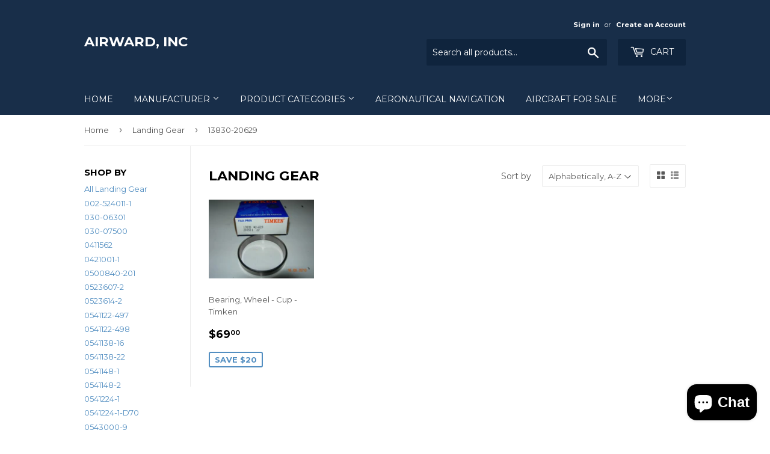

--- FILE ---
content_type: text/html; charset=utf-8
request_url: https://www.airward.com/collections/wheel-brake-strut/13830-20629
body_size: 17881
content:
<!doctype html>
<!--[if lt IE 7]><html class="no-js lt-ie9 lt-ie8 lt-ie7" lang="en"> <![endif]-->
<!--[if IE 7]><html class="no-js lt-ie9 lt-ie8" lang="en"> <![endif]-->
<!--[if IE 8]><html class="no-js lt-ie9" lang="en"> <![endif]-->
<!--[if IE 9 ]><html class="ie9 no-js"> <![endif]-->
<!--[if (gt IE 9)|!(IE)]><!--> <html class="no-touch no-js"> <!--<![endif]-->
<head>
  <script>(function(H){H.className=H.className.replace(/\bno-js\b/,'js')})(document.documentElement)</script>
  <!-- Basic page needs ================================================== -->
  <meta charset="utf-8">
  <meta http-equiv="X-UA-Compatible" content="IE=edge,chrome=1">

  

  <!-- Title and description ================================================== -->
  <title>
  Landing Gear &ndash; Tagged &quot;13830-20629&quot; &ndash; AirWard, Inc
  </title>


  

  <!-- Product meta ================================================== -->
  
<meta property="og:site_name" content="AirWard, Inc">
<meta property="og:url" content="https://www.airward.com/collections/wheel-brake-strut/13830-20629">
<meta property="og:title" content="Landing Gear">
<meta property="og:type" content="website">
<meta property="og:description" content="AirWard, Inc">




  <meta name="twitter:card" content="summary">

<meta name="twitter:title" content="Landing Gear">
<meta name="twitter:description" content="AirWard, Inc">


  <!-- Helpers ================================================== -->
  <link rel="canonical" href="https://www.airward.com/collections/wheel-brake-strut/13830-20629">
  <meta name="viewport" content="width=device-width,initial-scale=1">

  <!-- CSS ================================================== -->
  <link href="//www.airward.com/cdn/shop/t/2/assets/theme.scss.css?v=28376232093196308941703122712" rel="stylesheet" type="text/css" media="all" />
  
  
  
  <link href="//fonts.googleapis.com/css?family=Montserrat:400,700" rel="stylesheet" type="text/css" media="all" />


  


  



  <!-- Header hook for plugins ================================================== -->
  <script>window.performance && window.performance.mark && window.performance.mark('shopify.content_for_header.start');</script><meta id="shopify-digital-wallet" name="shopify-digital-wallet" content="/23040269/digital_wallets/dialog">
<meta name="shopify-checkout-api-token" content="1c0f1e35e68c617ab5853c613b94cba9">
<meta id="in-context-paypal-metadata" data-shop-id="23040269" data-venmo-supported="false" data-environment="production" data-locale="en_US" data-paypal-v4="true" data-currency="USD">
<link rel="alternate" type="application/atom+xml" title="Feed" href="/collections/wheel-brake-strut/13830-20629.atom" />
<link rel="alternate" type="application/json+oembed" href="https://www.airward.com/collections/wheel-brake-strut/13830-20629.oembed">
<script async="async" src="/checkouts/internal/preloads.js?locale=en-US"></script>
<link rel="preconnect" href="https://shop.app" crossorigin="anonymous">
<script async="async" src="https://shop.app/checkouts/internal/preloads.js?locale=en-US&shop_id=23040269" crossorigin="anonymous"></script>
<script id="apple-pay-shop-capabilities" type="application/json">{"shopId":23040269,"countryCode":"US","currencyCode":"USD","merchantCapabilities":["supports3DS"],"merchantId":"gid:\/\/shopify\/Shop\/23040269","merchantName":"AirWard, Inc","requiredBillingContactFields":["postalAddress","email","phone"],"requiredShippingContactFields":["postalAddress","email","phone"],"shippingType":"shipping","supportedNetworks":["visa","masterCard","amex","discover","elo","jcb"],"total":{"type":"pending","label":"AirWard, Inc","amount":"1.00"},"shopifyPaymentsEnabled":true,"supportsSubscriptions":true}</script>
<script id="shopify-features" type="application/json">{"accessToken":"1c0f1e35e68c617ab5853c613b94cba9","betas":["rich-media-storefront-analytics"],"domain":"www.airward.com","predictiveSearch":true,"shopId":23040269,"locale":"en"}</script>
<script>var Shopify = Shopify || {};
Shopify.shop = "airward-inc.myshopify.com";
Shopify.locale = "en";
Shopify.currency = {"active":"USD","rate":"1.0"};
Shopify.country = "US";
Shopify.theme = {"name":"supply","id":188973638,"schema_name":"Supply","schema_version":"2.4.3","theme_store_id":679,"role":"main"};
Shopify.theme.handle = "null";
Shopify.theme.style = {"id":null,"handle":null};
Shopify.cdnHost = "www.airward.com/cdn";
Shopify.routes = Shopify.routes || {};
Shopify.routes.root = "/";</script>
<script type="module">!function(o){(o.Shopify=o.Shopify||{}).modules=!0}(window);</script>
<script>!function(o){function n(){var o=[];function n(){o.push(Array.prototype.slice.apply(arguments))}return n.q=o,n}var t=o.Shopify=o.Shopify||{};t.loadFeatures=n(),t.autoloadFeatures=n()}(window);</script>
<script>
  window.ShopifyPay = window.ShopifyPay || {};
  window.ShopifyPay.apiHost = "shop.app\/pay";
  window.ShopifyPay.redirectState = null;
</script>
<script id="shop-js-analytics" type="application/json">{"pageType":"collection"}</script>
<script defer="defer" async type="module" src="//www.airward.com/cdn/shopifycloud/shop-js/modules/v2/client.init-shop-cart-sync_BT-GjEfc.en.esm.js"></script>
<script defer="defer" async type="module" src="//www.airward.com/cdn/shopifycloud/shop-js/modules/v2/chunk.common_D58fp_Oc.esm.js"></script>
<script defer="defer" async type="module" src="//www.airward.com/cdn/shopifycloud/shop-js/modules/v2/chunk.modal_xMitdFEc.esm.js"></script>
<script type="module">
  await import("//www.airward.com/cdn/shopifycloud/shop-js/modules/v2/client.init-shop-cart-sync_BT-GjEfc.en.esm.js");
await import("//www.airward.com/cdn/shopifycloud/shop-js/modules/v2/chunk.common_D58fp_Oc.esm.js");
await import("//www.airward.com/cdn/shopifycloud/shop-js/modules/v2/chunk.modal_xMitdFEc.esm.js");

  window.Shopify.SignInWithShop?.initShopCartSync?.({"fedCMEnabled":true,"windoidEnabled":true});

</script>
<script>
  window.Shopify = window.Shopify || {};
  if (!window.Shopify.featureAssets) window.Shopify.featureAssets = {};
  window.Shopify.featureAssets['shop-js'] = {"shop-cart-sync":["modules/v2/client.shop-cart-sync_DZOKe7Ll.en.esm.js","modules/v2/chunk.common_D58fp_Oc.esm.js","modules/v2/chunk.modal_xMitdFEc.esm.js"],"init-fed-cm":["modules/v2/client.init-fed-cm_B6oLuCjv.en.esm.js","modules/v2/chunk.common_D58fp_Oc.esm.js","modules/v2/chunk.modal_xMitdFEc.esm.js"],"shop-cash-offers":["modules/v2/client.shop-cash-offers_D2sdYoxE.en.esm.js","modules/v2/chunk.common_D58fp_Oc.esm.js","modules/v2/chunk.modal_xMitdFEc.esm.js"],"shop-login-button":["modules/v2/client.shop-login-button_QeVjl5Y3.en.esm.js","modules/v2/chunk.common_D58fp_Oc.esm.js","modules/v2/chunk.modal_xMitdFEc.esm.js"],"pay-button":["modules/v2/client.pay-button_DXTOsIq6.en.esm.js","modules/v2/chunk.common_D58fp_Oc.esm.js","modules/v2/chunk.modal_xMitdFEc.esm.js"],"shop-button":["modules/v2/client.shop-button_DQZHx9pm.en.esm.js","modules/v2/chunk.common_D58fp_Oc.esm.js","modules/v2/chunk.modal_xMitdFEc.esm.js"],"avatar":["modules/v2/client.avatar_BTnouDA3.en.esm.js"],"init-windoid":["modules/v2/client.init-windoid_CR1B-cfM.en.esm.js","modules/v2/chunk.common_D58fp_Oc.esm.js","modules/v2/chunk.modal_xMitdFEc.esm.js"],"init-shop-for-new-customer-accounts":["modules/v2/client.init-shop-for-new-customer-accounts_C_vY_xzh.en.esm.js","modules/v2/client.shop-login-button_QeVjl5Y3.en.esm.js","modules/v2/chunk.common_D58fp_Oc.esm.js","modules/v2/chunk.modal_xMitdFEc.esm.js"],"init-shop-email-lookup-coordinator":["modules/v2/client.init-shop-email-lookup-coordinator_BI7n9ZSv.en.esm.js","modules/v2/chunk.common_D58fp_Oc.esm.js","modules/v2/chunk.modal_xMitdFEc.esm.js"],"init-shop-cart-sync":["modules/v2/client.init-shop-cart-sync_BT-GjEfc.en.esm.js","modules/v2/chunk.common_D58fp_Oc.esm.js","modules/v2/chunk.modal_xMitdFEc.esm.js"],"shop-toast-manager":["modules/v2/client.shop-toast-manager_DiYdP3xc.en.esm.js","modules/v2/chunk.common_D58fp_Oc.esm.js","modules/v2/chunk.modal_xMitdFEc.esm.js"],"init-customer-accounts":["modules/v2/client.init-customer-accounts_D9ZNqS-Q.en.esm.js","modules/v2/client.shop-login-button_QeVjl5Y3.en.esm.js","modules/v2/chunk.common_D58fp_Oc.esm.js","modules/v2/chunk.modal_xMitdFEc.esm.js"],"init-customer-accounts-sign-up":["modules/v2/client.init-customer-accounts-sign-up_iGw4briv.en.esm.js","modules/v2/client.shop-login-button_QeVjl5Y3.en.esm.js","modules/v2/chunk.common_D58fp_Oc.esm.js","modules/v2/chunk.modal_xMitdFEc.esm.js"],"shop-follow-button":["modules/v2/client.shop-follow-button_CqMgW2wH.en.esm.js","modules/v2/chunk.common_D58fp_Oc.esm.js","modules/v2/chunk.modal_xMitdFEc.esm.js"],"checkout-modal":["modules/v2/client.checkout-modal_xHeaAweL.en.esm.js","modules/v2/chunk.common_D58fp_Oc.esm.js","modules/v2/chunk.modal_xMitdFEc.esm.js"],"shop-login":["modules/v2/client.shop-login_D91U-Q7h.en.esm.js","modules/v2/chunk.common_D58fp_Oc.esm.js","modules/v2/chunk.modal_xMitdFEc.esm.js"],"lead-capture":["modules/v2/client.lead-capture_BJmE1dJe.en.esm.js","modules/v2/chunk.common_D58fp_Oc.esm.js","modules/v2/chunk.modal_xMitdFEc.esm.js"],"payment-terms":["modules/v2/client.payment-terms_Ci9AEqFq.en.esm.js","modules/v2/chunk.common_D58fp_Oc.esm.js","modules/v2/chunk.modal_xMitdFEc.esm.js"]};
</script>
<script>(function() {
  var isLoaded = false;
  function asyncLoad() {
    if (isLoaded) return;
    isLoaded = true;
    var urls = ["https:\/\/cdn.hextom.com\/js\/freeshippingbar.js?shop=airward-inc.myshopify.com"];
    for (var i = 0; i < urls.length; i++) {
      var s = document.createElement('script');
      s.type = 'text/javascript';
      s.async = true;
      s.src = urls[i];
      var x = document.getElementsByTagName('script')[0];
      x.parentNode.insertBefore(s, x);
    }
  };
  if(window.attachEvent) {
    window.attachEvent('onload', asyncLoad);
  } else {
    window.addEventListener('load', asyncLoad, false);
  }
})();</script>
<script id="__st">var __st={"a":23040269,"offset":-28800,"reqid":"c7f12224-1f72-4008-aea5-5052d304816b-1769137466","pageurl":"www.airward.com\/collections\/wheel-brake-strut\/13830-20629","u":"80b7be2a52eb","p":"collection","rtyp":"collection","rid":465722054};</script>
<script>window.ShopifyPaypalV4VisibilityTracking = true;</script>
<script id="captcha-bootstrap">!function(){'use strict';const t='contact',e='account',n='new_comment',o=[[t,t],['blogs',n],['comments',n],[t,'customer']],c=[[e,'customer_login'],[e,'guest_login'],[e,'recover_customer_password'],[e,'create_customer']],r=t=>t.map((([t,e])=>`form[action*='/${t}']:not([data-nocaptcha='true']) input[name='form_type'][value='${e}']`)).join(','),a=t=>()=>t?[...document.querySelectorAll(t)].map((t=>t.form)):[];function s(){const t=[...o],e=r(t);return a(e)}const i='password',u='form_key',d=['recaptcha-v3-token','g-recaptcha-response','h-captcha-response',i],f=()=>{try{return window.sessionStorage}catch{return}},m='__shopify_v',_=t=>t.elements[u];function p(t,e,n=!1){try{const o=window.sessionStorage,c=JSON.parse(o.getItem(e)),{data:r}=function(t){const{data:e,action:n}=t;return t[m]||n?{data:e,action:n}:{data:t,action:n}}(c);for(const[e,n]of Object.entries(r))t.elements[e]&&(t.elements[e].value=n);n&&o.removeItem(e)}catch(o){console.error('form repopulation failed',{error:o})}}const l='form_type',E='cptcha';function T(t){t.dataset[E]=!0}const w=window,h=w.document,L='Shopify',v='ce_forms',y='captcha';let A=!1;((t,e)=>{const n=(g='f06e6c50-85a8-45c8-87d0-21a2b65856fe',I='https://cdn.shopify.com/shopifycloud/storefront-forms-hcaptcha/ce_storefront_forms_captcha_hcaptcha.v1.5.2.iife.js',D={infoText:'Protected by hCaptcha',privacyText:'Privacy',termsText:'Terms'},(t,e,n)=>{const o=w[L][v],c=o.bindForm;if(c)return c(t,g,e,D).then(n);var r;o.q.push([[t,g,e,D],n]),r=I,A||(h.body.append(Object.assign(h.createElement('script'),{id:'captcha-provider',async:!0,src:r})),A=!0)});var g,I,D;w[L]=w[L]||{},w[L][v]=w[L][v]||{},w[L][v].q=[],w[L][y]=w[L][y]||{},w[L][y].protect=function(t,e){n(t,void 0,e),T(t)},Object.freeze(w[L][y]),function(t,e,n,w,h,L){const[v,y,A,g]=function(t,e,n){const i=e?o:[],u=t?c:[],d=[...i,...u],f=r(d),m=r(i),_=r(d.filter((([t,e])=>n.includes(e))));return[a(f),a(m),a(_),s()]}(w,h,L),I=t=>{const e=t.target;return e instanceof HTMLFormElement?e:e&&e.form},D=t=>v().includes(t);t.addEventListener('submit',(t=>{const e=I(t);if(!e)return;const n=D(e)&&!e.dataset.hcaptchaBound&&!e.dataset.recaptchaBound,o=_(e),c=g().includes(e)&&(!o||!o.value);(n||c)&&t.preventDefault(),c&&!n&&(function(t){try{if(!f())return;!function(t){const e=f();if(!e)return;const n=_(t);if(!n)return;const o=n.value;o&&e.removeItem(o)}(t);const e=Array.from(Array(32),(()=>Math.random().toString(36)[2])).join('');!function(t,e){_(t)||t.append(Object.assign(document.createElement('input'),{type:'hidden',name:u})),t.elements[u].value=e}(t,e),function(t,e){const n=f();if(!n)return;const o=[...t.querySelectorAll(`input[type='${i}']`)].map((({name:t})=>t)),c=[...d,...o],r={};for(const[a,s]of new FormData(t).entries())c.includes(a)||(r[a]=s);n.setItem(e,JSON.stringify({[m]:1,action:t.action,data:r}))}(t,e)}catch(e){console.error('failed to persist form',e)}}(e),e.submit())}));const S=(t,e)=>{t&&!t.dataset[E]&&(n(t,e.some((e=>e===t))),T(t))};for(const o of['focusin','change'])t.addEventListener(o,(t=>{const e=I(t);D(e)&&S(e,y())}));const B=e.get('form_key'),M=e.get(l),P=B&&M;t.addEventListener('DOMContentLoaded',(()=>{const t=y();if(P)for(const e of t)e.elements[l].value===M&&p(e,B);[...new Set([...A(),...v().filter((t=>'true'===t.dataset.shopifyCaptcha))])].forEach((e=>S(e,t)))}))}(h,new URLSearchParams(w.location.search),n,t,e,['guest_login'])})(!0,!0)}();</script>
<script integrity="sha256-4kQ18oKyAcykRKYeNunJcIwy7WH5gtpwJnB7kiuLZ1E=" data-source-attribution="shopify.loadfeatures" defer="defer" src="//www.airward.com/cdn/shopifycloud/storefront/assets/storefront/load_feature-a0a9edcb.js" crossorigin="anonymous"></script>
<script crossorigin="anonymous" defer="defer" src="//www.airward.com/cdn/shopifycloud/storefront/assets/shopify_pay/storefront-65b4c6d7.js?v=20250812"></script>
<script data-source-attribution="shopify.dynamic_checkout.dynamic.init">var Shopify=Shopify||{};Shopify.PaymentButton=Shopify.PaymentButton||{isStorefrontPortableWallets:!0,init:function(){window.Shopify.PaymentButton.init=function(){};var t=document.createElement("script");t.src="https://www.airward.com/cdn/shopifycloud/portable-wallets/latest/portable-wallets.en.js",t.type="module",document.head.appendChild(t)}};
</script>
<script data-source-attribution="shopify.dynamic_checkout.buyer_consent">
  function portableWalletsHideBuyerConsent(e){var t=document.getElementById("shopify-buyer-consent"),n=document.getElementById("shopify-subscription-policy-button");t&&n&&(t.classList.add("hidden"),t.setAttribute("aria-hidden","true"),n.removeEventListener("click",e))}function portableWalletsShowBuyerConsent(e){var t=document.getElementById("shopify-buyer-consent"),n=document.getElementById("shopify-subscription-policy-button");t&&n&&(t.classList.remove("hidden"),t.removeAttribute("aria-hidden"),n.addEventListener("click",e))}window.Shopify?.PaymentButton&&(window.Shopify.PaymentButton.hideBuyerConsent=portableWalletsHideBuyerConsent,window.Shopify.PaymentButton.showBuyerConsent=portableWalletsShowBuyerConsent);
</script>
<script data-source-attribution="shopify.dynamic_checkout.cart.bootstrap">document.addEventListener("DOMContentLoaded",(function(){function t(){return document.querySelector("shopify-accelerated-checkout-cart, shopify-accelerated-checkout")}if(t())Shopify.PaymentButton.init();else{new MutationObserver((function(e,n){t()&&(Shopify.PaymentButton.init(),n.disconnect())})).observe(document.body,{childList:!0,subtree:!0})}}));
</script>
<link id="shopify-accelerated-checkout-styles" rel="stylesheet" media="screen" href="https://www.airward.com/cdn/shopifycloud/portable-wallets/latest/accelerated-checkout-backwards-compat.css" crossorigin="anonymous">
<style id="shopify-accelerated-checkout-cart">
        #shopify-buyer-consent {
  margin-top: 1em;
  display: inline-block;
  width: 100%;
}

#shopify-buyer-consent.hidden {
  display: none;
}

#shopify-subscription-policy-button {
  background: none;
  border: none;
  padding: 0;
  text-decoration: underline;
  font-size: inherit;
  cursor: pointer;
}

#shopify-subscription-policy-button::before {
  box-shadow: none;
}

      </style>

<script>window.performance && window.performance.mark && window.performance.mark('shopify.content_for_header.end');</script>

  

<!--[if lt IE 9]>
<script src="//cdnjs.cloudflare.com/ajax/libs/html5shiv/3.7.2/html5shiv.min.js" type="text/javascript"></script>
<script src="//www.airward.com/cdn/shop/t/2/assets/respond.min.js?v=16" type="text/javascript"></script>
<link href="//www.airward.com/cdn/shop/t/2/assets/respond-proxy.html" id="respond-proxy" rel="respond-proxy" />
<link href="//www.airward.com/search?q=0cd83bba3e9dad2ef578264d687ab836" id="respond-redirect" rel="respond-redirect" />
<script src="//www.airward.com/search?q=0cd83bba3e9dad2ef578264d687ab836" type="text/javascript"></script>
<![endif]-->
<!--[if (lte IE 9) ]><script src="//www.airward.com/cdn/shop/t/2/assets/match-media.min.js?v=16" type="text/javascript"></script><![endif]-->


  
  

  <script src="//ajax.googleapis.com/ajax/libs/jquery/1.11.0/jquery.min.js" type="text/javascript"></script>

  <!--[if (gt IE 9)|!(IE)]><!--><script src="//www.airward.com/cdn/shop/t/2/assets/lazysizes.min.js?v=8147953233334221341503669066" async="async"></script><!--<![endif]-->
  <!--[if lte IE 9]><script src="//www.airward.com/cdn/shop/t/2/assets/lazysizes.min.js?v=8147953233334221341503669066"></script><![endif]-->

  <!--[if (gt IE 9)|!(IE)]><!--><script src="//www.airward.com/cdn/shop/t/2/assets/vendor.js?v=122134087407227584631503958394" defer="defer"></script><!--<![endif]-->
  <!--[if lte IE 9]><script src="//www.airward.com/cdn/shop/t/2/assets/vendor.js?v=122134087407227584631503958394"></script><![endif]-->

  <!--[if (gt IE 9)|!(IE)]><!--><script src="//www.airward.com/cdn/shop/t/2/assets/theme.js?v=166148796197899562391506396239" defer="defer"></script><!--<![endif]-->
  <!--[if lte IE 9]><script src="//www.airward.com/cdn/shop/t/2/assets/theme.js?v=166148796197899562391506396239"></script><![endif]-->


<script src="https://cdn.shopify.com/extensions/e8878072-2f6b-4e89-8082-94b04320908d/inbox-1254/assets/inbox-chat-loader.js" type="text/javascript" defer="defer"></script>
<link href="https://monorail-edge.shopifysvc.com" rel="dns-prefetch">
<script>(function(){if ("sendBeacon" in navigator && "performance" in window) {try {var session_token_from_headers = performance.getEntriesByType('navigation')[0].serverTiming.find(x => x.name == '_s').description;} catch {var session_token_from_headers = undefined;}var session_cookie_matches = document.cookie.match(/_shopify_s=([^;]*)/);var session_token_from_cookie = session_cookie_matches && session_cookie_matches.length === 2 ? session_cookie_matches[1] : "";var session_token = session_token_from_headers || session_token_from_cookie || "";function handle_abandonment_event(e) {var entries = performance.getEntries().filter(function(entry) {return /monorail-edge.shopifysvc.com/.test(entry.name);});if (!window.abandonment_tracked && entries.length === 0) {window.abandonment_tracked = true;var currentMs = Date.now();var navigation_start = performance.timing.navigationStart;var payload = {shop_id: 23040269,url: window.location.href,navigation_start,duration: currentMs - navigation_start,session_token,page_type: "collection"};window.navigator.sendBeacon("https://monorail-edge.shopifysvc.com/v1/produce", JSON.stringify({schema_id: "online_store_buyer_site_abandonment/1.1",payload: payload,metadata: {event_created_at_ms: currentMs,event_sent_at_ms: currentMs}}));}}window.addEventListener('pagehide', handle_abandonment_event);}}());</script>
<script id="web-pixels-manager-setup">(function e(e,d,r,n,o){if(void 0===o&&(o={}),!Boolean(null===(a=null===(i=window.Shopify)||void 0===i?void 0:i.analytics)||void 0===a?void 0:a.replayQueue)){var i,a;window.Shopify=window.Shopify||{};var t=window.Shopify;t.analytics=t.analytics||{};var s=t.analytics;s.replayQueue=[],s.publish=function(e,d,r){return s.replayQueue.push([e,d,r]),!0};try{self.performance.mark("wpm:start")}catch(e){}var l=function(){var e={modern:/Edge?\/(1{2}[4-9]|1[2-9]\d|[2-9]\d{2}|\d{4,})\.\d+(\.\d+|)|Firefox\/(1{2}[4-9]|1[2-9]\d|[2-9]\d{2}|\d{4,})\.\d+(\.\d+|)|Chrom(ium|e)\/(9{2}|\d{3,})\.\d+(\.\d+|)|(Maci|X1{2}).+ Version\/(15\.\d+|(1[6-9]|[2-9]\d|\d{3,})\.\d+)([,.]\d+|)( \(\w+\)|)( Mobile\/\w+|) Safari\/|Chrome.+OPR\/(9{2}|\d{3,})\.\d+\.\d+|(CPU[ +]OS|iPhone[ +]OS|CPU[ +]iPhone|CPU IPhone OS|CPU iPad OS)[ +]+(15[._]\d+|(1[6-9]|[2-9]\d|\d{3,})[._]\d+)([._]\d+|)|Android:?[ /-](13[3-9]|1[4-9]\d|[2-9]\d{2}|\d{4,})(\.\d+|)(\.\d+|)|Android.+Firefox\/(13[5-9]|1[4-9]\d|[2-9]\d{2}|\d{4,})\.\d+(\.\d+|)|Android.+Chrom(ium|e)\/(13[3-9]|1[4-9]\d|[2-9]\d{2}|\d{4,})\.\d+(\.\d+|)|SamsungBrowser\/([2-9]\d|\d{3,})\.\d+/,legacy:/Edge?\/(1[6-9]|[2-9]\d|\d{3,})\.\d+(\.\d+|)|Firefox\/(5[4-9]|[6-9]\d|\d{3,})\.\d+(\.\d+|)|Chrom(ium|e)\/(5[1-9]|[6-9]\d|\d{3,})\.\d+(\.\d+|)([\d.]+$|.*Safari\/(?![\d.]+ Edge\/[\d.]+$))|(Maci|X1{2}).+ Version\/(10\.\d+|(1[1-9]|[2-9]\d|\d{3,})\.\d+)([,.]\d+|)( \(\w+\)|)( Mobile\/\w+|) Safari\/|Chrome.+OPR\/(3[89]|[4-9]\d|\d{3,})\.\d+\.\d+|(CPU[ +]OS|iPhone[ +]OS|CPU[ +]iPhone|CPU IPhone OS|CPU iPad OS)[ +]+(10[._]\d+|(1[1-9]|[2-9]\d|\d{3,})[._]\d+)([._]\d+|)|Android:?[ /-](13[3-9]|1[4-9]\d|[2-9]\d{2}|\d{4,})(\.\d+|)(\.\d+|)|Mobile Safari.+OPR\/([89]\d|\d{3,})\.\d+\.\d+|Android.+Firefox\/(13[5-9]|1[4-9]\d|[2-9]\d{2}|\d{4,})\.\d+(\.\d+|)|Android.+Chrom(ium|e)\/(13[3-9]|1[4-9]\d|[2-9]\d{2}|\d{4,})\.\d+(\.\d+|)|Android.+(UC? ?Browser|UCWEB|U3)[ /]?(15\.([5-9]|\d{2,})|(1[6-9]|[2-9]\d|\d{3,})\.\d+)\.\d+|SamsungBrowser\/(5\.\d+|([6-9]|\d{2,})\.\d+)|Android.+MQ{2}Browser\/(14(\.(9|\d{2,})|)|(1[5-9]|[2-9]\d|\d{3,})(\.\d+|))(\.\d+|)|K[Aa][Ii]OS\/(3\.\d+|([4-9]|\d{2,})\.\d+)(\.\d+|)/},d=e.modern,r=e.legacy,n=navigator.userAgent;return n.match(d)?"modern":n.match(r)?"legacy":"unknown"}(),u="modern"===l?"modern":"legacy",c=(null!=n?n:{modern:"",legacy:""})[u],f=function(e){return[e.baseUrl,"/wpm","/b",e.hashVersion,"modern"===e.buildTarget?"m":"l",".js"].join("")}({baseUrl:d,hashVersion:r,buildTarget:u}),m=function(e){var d=e.version,r=e.bundleTarget,n=e.surface,o=e.pageUrl,i=e.monorailEndpoint;return{emit:function(e){var a=e.status,t=e.errorMsg,s=(new Date).getTime(),l=JSON.stringify({metadata:{event_sent_at_ms:s},events:[{schema_id:"web_pixels_manager_load/3.1",payload:{version:d,bundle_target:r,page_url:o,status:a,surface:n,error_msg:t},metadata:{event_created_at_ms:s}}]});if(!i)return console&&console.warn&&console.warn("[Web Pixels Manager] No Monorail endpoint provided, skipping logging."),!1;try{return self.navigator.sendBeacon.bind(self.navigator)(i,l)}catch(e){}var u=new XMLHttpRequest;try{return u.open("POST",i,!0),u.setRequestHeader("Content-Type","text/plain"),u.send(l),!0}catch(e){return console&&console.warn&&console.warn("[Web Pixels Manager] Got an unhandled error while logging to Monorail."),!1}}}}({version:r,bundleTarget:l,surface:e.surface,pageUrl:self.location.href,monorailEndpoint:e.monorailEndpoint});try{o.browserTarget=l,function(e){var d=e.src,r=e.async,n=void 0===r||r,o=e.onload,i=e.onerror,a=e.sri,t=e.scriptDataAttributes,s=void 0===t?{}:t,l=document.createElement("script"),u=document.querySelector("head"),c=document.querySelector("body");if(l.async=n,l.src=d,a&&(l.integrity=a,l.crossOrigin="anonymous"),s)for(var f in s)if(Object.prototype.hasOwnProperty.call(s,f))try{l.dataset[f]=s[f]}catch(e){}if(o&&l.addEventListener("load",o),i&&l.addEventListener("error",i),u)u.appendChild(l);else{if(!c)throw new Error("Did not find a head or body element to append the script");c.appendChild(l)}}({src:f,async:!0,onload:function(){if(!function(){var e,d;return Boolean(null===(d=null===(e=window.Shopify)||void 0===e?void 0:e.analytics)||void 0===d?void 0:d.initialized)}()){var d=window.webPixelsManager.init(e)||void 0;if(d){var r=window.Shopify.analytics;r.replayQueue.forEach((function(e){var r=e[0],n=e[1],o=e[2];d.publishCustomEvent(r,n,o)})),r.replayQueue=[],r.publish=d.publishCustomEvent,r.visitor=d.visitor,r.initialized=!0}}},onerror:function(){return m.emit({status:"failed",errorMsg:"".concat(f," has failed to load")})},sri:function(e){var d=/^sha384-[A-Za-z0-9+/=]+$/;return"string"==typeof e&&d.test(e)}(c)?c:"",scriptDataAttributes:o}),m.emit({status:"loading"})}catch(e){m.emit({status:"failed",errorMsg:(null==e?void 0:e.message)||"Unknown error"})}}})({shopId: 23040269,storefrontBaseUrl: "https://www.airward.com",extensionsBaseUrl: "https://extensions.shopifycdn.com/cdn/shopifycloud/web-pixels-manager",monorailEndpoint: "https://monorail-edge.shopifysvc.com/unstable/produce_batch",surface: "storefront-renderer",enabledBetaFlags: ["2dca8a86"],webPixelsConfigList: [{"id":"shopify-app-pixel","configuration":"{}","eventPayloadVersion":"v1","runtimeContext":"STRICT","scriptVersion":"0450","apiClientId":"shopify-pixel","type":"APP","privacyPurposes":["ANALYTICS","MARKETING"]},{"id":"shopify-custom-pixel","eventPayloadVersion":"v1","runtimeContext":"LAX","scriptVersion":"0450","apiClientId":"shopify-pixel","type":"CUSTOM","privacyPurposes":["ANALYTICS","MARKETING"]}],isMerchantRequest: false,initData: {"shop":{"name":"AirWard, Inc","paymentSettings":{"currencyCode":"USD"},"myshopifyDomain":"airward-inc.myshopify.com","countryCode":"US","storefrontUrl":"https:\/\/www.airward.com"},"customer":null,"cart":null,"checkout":null,"productVariants":[],"purchasingCompany":null},},"https://www.airward.com/cdn","fcfee988w5aeb613cpc8e4bc33m6693e112",{"modern":"","legacy":""},{"shopId":"23040269","storefrontBaseUrl":"https:\/\/www.airward.com","extensionBaseUrl":"https:\/\/extensions.shopifycdn.com\/cdn\/shopifycloud\/web-pixels-manager","surface":"storefront-renderer","enabledBetaFlags":"[\"2dca8a86\"]","isMerchantRequest":"false","hashVersion":"fcfee988w5aeb613cpc8e4bc33m6693e112","publish":"custom","events":"[[\"page_viewed\",{}],[\"collection_viewed\",{\"collection\":{\"id\":\"465722054\",\"title\":\"Landing Gear\",\"productVariants\":[{\"price\":{\"amount\":69.0,\"currencyCode\":\"USD\"},\"product\":{\"title\":\"Bearing, Wheel - Cup - Timken\",\"vendor\":\"AirWard, Inc\",\"id\":\"11857941510\",\"untranslatedTitle\":\"Bearing, Wheel - Cup - Timken\",\"url\":\"\/products\/13830-20629-cup-bearing-wheel-timken\",\"type\":\"Aircraft Parts\"},\"id\":\"51189568518\",\"image\":{\"src\":\"\/\/www.airward.com\/cdn\/shop\/products\/13830.jpg?v=1571717353\"},\"sku\":\"13830\",\"title\":\"New Surplus\",\"untranslatedTitle\":\"New Surplus\"}]}}]]"});</script><script>
  window.ShopifyAnalytics = window.ShopifyAnalytics || {};
  window.ShopifyAnalytics.meta = window.ShopifyAnalytics.meta || {};
  window.ShopifyAnalytics.meta.currency = 'USD';
  var meta = {"products":[{"id":11857941510,"gid":"gid:\/\/shopify\/Product\/11857941510","vendor":"AirWard, Inc","type":"Aircraft Parts","handle":"13830-20629-cup-bearing-wheel-timken","variants":[{"id":51189568518,"price":6900,"name":"Bearing, Wheel - Cup - Timken - New Surplus","public_title":"New Surplus","sku":"13830"}],"remote":false}],"page":{"pageType":"collection","resourceType":"collection","resourceId":465722054,"requestId":"c7f12224-1f72-4008-aea5-5052d304816b-1769137466"}};
  for (var attr in meta) {
    window.ShopifyAnalytics.meta[attr] = meta[attr];
  }
</script>
<script class="analytics">
  (function () {
    var customDocumentWrite = function(content) {
      var jquery = null;

      if (window.jQuery) {
        jquery = window.jQuery;
      } else if (window.Checkout && window.Checkout.$) {
        jquery = window.Checkout.$;
      }

      if (jquery) {
        jquery('body').append(content);
      }
    };

    var hasLoggedConversion = function(token) {
      if (token) {
        return document.cookie.indexOf('loggedConversion=' + token) !== -1;
      }
      return false;
    }

    var setCookieIfConversion = function(token) {
      if (token) {
        var twoMonthsFromNow = new Date(Date.now());
        twoMonthsFromNow.setMonth(twoMonthsFromNow.getMonth() + 2);

        document.cookie = 'loggedConversion=' + token + '; expires=' + twoMonthsFromNow;
      }
    }

    var trekkie = window.ShopifyAnalytics.lib = window.trekkie = window.trekkie || [];
    if (trekkie.integrations) {
      return;
    }
    trekkie.methods = [
      'identify',
      'page',
      'ready',
      'track',
      'trackForm',
      'trackLink'
    ];
    trekkie.factory = function(method) {
      return function() {
        var args = Array.prototype.slice.call(arguments);
        args.unshift(method);
        trekkie.push(args);
        return trekkie;
      };
    };
    for (var i = 0; i < trekkie.methods.length; i++) {
      var key = trekkie.methods[i];
      trekkie[key] = trekkie.factory(key);
    }
    trekkie.load = function(config) {
      trekkie.config = config || {};
      trekkie.config.initialDocumentCookie = document.cookie;
      var first = document.getElementsByTagName('script')[0];
      var script = document.createElement('script');
      script.type = 'text/javascript';
      script.onerror = function(e) {
        var scriptFallback = document.createElement('script');
        scriptFallback.type = 'text/javascript';
        scriptFallback.onerror = function(error) {
                var Monorail = {
      produce: function produce(monorailDomain, schemaId, payload) {
        var currentMs = new Date().getTime();
        var event = {
          schema_id: schemaId,
          payload: payload,
          metadata: {
            event_created_at_ms: currentMs,
            event_sent_at_ms: currentMs
          }
        };
        return Monorail.sendRequest("https://" + monorailDomain + "/v1/produce", JSON.stringify(event));
      },
      sendRequest: function sendRequest(endpointUrl, payload) {
        // Try the sendBeacon API
        if (window && window.navigator && typeof window.navigator.sendBeacon === 'function' && typeof window.Blob === 'function' && !Monorail.isIos12()) {
          var blobData = new window.Blob([payload], {
            type: 'text/plain'
          });

          if (window.navigator.sendBeacon(endpointUrl, blobData)) {
            return true;
          } // sendBeacon was not successful

        } // XHR beacon

        var xhr = new XMLHttpRequest();

        try {
          xhr.open('POST', endpointUrl);
          xhr.setRequestHeader('Content-Type', 'text/plain');
          xhr.send(payload);
        } catch (e) {
          console.log(e);
        }

        return false;
      },
      isIos12: function isIos12() {
        return window.navigator.userAgent.lastIndexOf('iPhone; CPU iPhone OS 12_') !== -1 || window.navigator.userAgent.lastIndexOf('iPad; CPU OS 12_') !== -1;
      }
    };
    Monorail.produce('monorail-edge.shopifysvc.com',
      'trekkie_storefront_load_errors/1.1',
      {shop_id: 23040269,
      theme_id: 188973638,
      app_name: "storefront",
      context_url: window.location.href,
      source_url: "//www.airward.com/cdn/s/trekkie.storefront.8d95595f799fbf7e1d32231b9a28fd43b70c67d3.min.js"});

        };
        scriptFallback.async = true;
        scriptFallback.src = '//www.airward.com/cdn/s/trekkie.storefront.8d95595f799fbf7e1d32231b9a28fd43b70c67d3.min.js';
        first.parentNode.insertBefore(scriptFallback, first);
      };
      script.async = true;
      script.src = '//www.airward.com/cdn/s/trekkie.storefront.8d95595f799fbf7e1d32231b9a28fd43b70c67d3.min.js';
      first.parentNode.insertBefore(script, first);
    };
    trekkie.load(
      {"Trekkie":{"appName":"storefront","development":false,"defaultAttributes":{"shopId":23040269,"isMerchantRequest":null,"themeId":188973638,"themeCityHash":"3450439830852692201","contentLanguage":"en","currency":"USD","eventMetadataId":"5cdfc1de-537d-45bd-b287-a89947094a09"},"isServerSideCookieWritingEnabled":true,"monorailRegion":"shop_domain","enabledBetaFlags":["65f19447"]},"Session Attribution":{},"S2S":{"facebookCapiEnabled":false,"source":"trekkie-storefront-renderer","apiClientId":580111}}
    );

    var loaded = false;
    trekkie.ready(function() {
      if (loaded) return;
      loaded = true;

      window.ShopifyAnalytics.lib = window.trekkie;

      var originalDocumentWrite = document.write;
      document.write = customDocumentWrite;
      try { window.ShopifyAnalytics.merchantGoogleAnalytics.call(this); } catch(error) {};
      document.write = originalDocumentWrite;

      window.ShopifyAnalytics.lib.page(null,{"pageType":"collection","resourceType":"collection","resourceId":465722054,"requestId":"c7f12224-1f72-4008-aea5-5052d304816b-1769137466","shopifyEmitted":true});

      var match = window.location.pathname.match(/checkouts\/(.+)\/(thank_you|post_purchase)/)
      var token = match? match[1]: undefined;
      if (!hasLoggedConversion(token)) {
        setCookieIfConversion(token);
        window.ShopifyAnalytics.lib.track("Viewed Product Category",{"currency":"USD","category":"Collection: wheel-brake-strut","collectionName":"wheel-brake-strut","collectionId":465722054,"nonInteraction":true},undefined,undefined,{"shopifyEmitted":true});
      }
    });


        var eventsListenerScript = document.createElement('script');
        eventsListenerScript.async = true;
        eventsListenerScript.src = "//www.airward.com/cdn/shopifycloud/storefront/assets/shop_events_listener-3da45d37.js";
        document.getElementsByTagName('head')[0].appendChild(eventsListenerScript);

})();</script>
<script
  defer
  src="https://www.airward.com/cdn/shopifycloud/perf-kit/shopify-perf-kit-3.0.4.min.js"
  data-application="storefront-renderer"
  data-shop-id="23040269"
  data-render-region="gcp-us-central1"
  data-page-type="collection"
  data-theme-instance-id="188973638"
  data-theme-name="Supply"
  data-theme-version="2.4.3"
  data-monorail-region="shop_domain"
  data-resource-timing-sampling-rate="10"
  data-shs="true"
  data-shs-beacon="true"
  data-shs-export-with-fetch="true"
  data-shs-logs-sample-rate="1"
  data-shs-beacon-endpoint="https://www.airward.com/api/collect"
></script>
</head>

<body id="landing-gear" class="template-collection" >

  <div id="shopify-section-header" class="shopify-section header-section"><header class="site-header" role="banner" data-section-id="header" data-section-type="header-section">
  <div class="wrapper">

    <div class="grid--full">
      <div class="grid-item large--one-half">
        
          <div class="h1 header-logo" itemscope itemtype="http://schema.org/Organization">
        
          
            <a href="/" itemprop="url">AirWard, Inc</a>
          
        
          </div>
        
      </div>

      <div class="grid-item large--one-half text-center large--text-right">
        
          <div class="site-header--text-links medium-down--hide">
            

            
              <span class="site-header--meta-links medium-down--hide">
                
                  <a href="https://www.airward.com/customer_authentication/redirect?locale=en&amp;region_country=US" id="customer_login_link">Sign in</a>
                  <span class="site-header--spacer">or</span>
                  <a href="https://shopify.com/23040269/account?locale=en" id="customer_register_link">Create an Account</a>
                
              </span>
            
          </div>

          <br class="medium-down--hide">
        

        <form action="/search" method="get" class="search-bar" role="search">
  <input type="hidden" name="type" value="product">

  <input type="search" name="q" value="" placeholder="Search all products..." aria-label="Search all products...">
  <button type="submit" class="search-bar--submit icon-fallback-text">
    <span class="icon icon-search" aria-hidden="true"></span>
    <span class="fallback-text">Search</span>
  </button>
</form>


        <a href="/cart" class="header-cart-btn cart-toggle">
          <span class="icon icon-cart"></span>
          Cart <span class="cart-count cart-badge--desktop hidden-count">0</span>
        </a>
      </div>
    </div>

  </div>
</header>

<nav class="nav-bar" role="navigation">
  <div class="wrapper">
    <form action="/search" method="get" class="search-bar" role="search">
  <input type="hidden" name="type" value="product">

  <input type="search" name="q" value="" placeholder="Search all products..." aria-label="Search all products...">
  <button type="submit" class="search-bar--submit icon-fallback-text">
    <span class="icon icon-search" aria-hidden="true"></span>
    <span class="fallback-text">Search</span>
  </button>
</form>

    <ul class="site-nav" id="accessibleNav">
  
  
    
    
      <li >
        <a href="/">Home</a>
      </li>
    
  
    
    
      <li class="site-nav--has-dropdown" aria-haspopup="true">
        <a href="/collections/beechcraft">
          Manufacturer
          <span class="icon-fallback-text">
            <span class="icon icon-arrow-down" aria-hidden="true"></span>
          </span>
        </a>
        <ul class="site-nav--dropdown">
          
            <li ><a href="/collections/beechcraft">Beechcraft</a></li>
          
            <li ><a href="/collections/cessna">Cessna</a></li>
          
            <li ><a href="/collections/citabria">Citabria</a></li>
          
            <li ><a href="/collections/continental">Continental</a></li>
          
            <li ><a href="/collections/lycoming">Lycoming</a></li>
          
            <li ><a href="/collections/sonex-waiex-xenos-onex-kits">SONEX/WAIEX/ XENOS/ONEX Kits</a></li>
          
            <li ><a href="/collections/piper">Piper</a></li>
          
        </ul>
      </li>
    
  
    
    
      <li class="site-nav--has-dropdown" aria-haspopup="true">
        <a href="/">
          Product Categories
          <span class="icon-fallback-text">
            <span class="icon icon-arrow-down" aria-hidden="true"></span>
          </span>
        </a>
        <ul class="site-nav--dropdown">
          
            <li ><a href="/collections/avionics">Avionics</a></li>
          
            <li ><a href="/collections/carburetor">Carburetor</a></li>
          
            <li ><a href="/collections/electrical">Electrical</a></li>
          
            <li ><a href="/collections/filter">Filter</a></li>
          
            <li ><a href="/collections/fittings">Fittings</a></li>
          
            <li ><a href="/collections/fuel-drain">Fuel Drain</a></li>
          
            <li ><a href="/collections/hardware">Hardware</a></li>
          
            <li ><a href="/collections/ignition">Ignition</a></li>
          
            <li ><a href="/collections/instrument">Instrument</a></li>
          
            <li ><a href="/collections/manuals">Manuals</a></li>
          
            <li ><a href="/collections/propeller">Propeller</a></li>
          
            <li ><a href="/collections/test-equipment">Test Equipment</a></li>
          
            <li ><a href="/collections/tools">Tools</a></li>
          
            <li class="site-nav--active"><a href="/collections/wheel-brake-strut">Wheel/Brake/Strut</a></li>
          
        </ul>
      </li>
    
  
    
    
      <li >
        <a href="/collections/charts">Aeronautical Navigation</a>
      </li>
    
  
    
    
      <li >
        <a href="/collections/aircraft-for-sale">Aircraft for Sale</a>
      </li>
    
  
    
    
      <li >
        <a href="/collections/all">Catalog</a>
      </li>
    
  
    
    
      <li >
        <a href="/pages/contact-us">Contact Us</a>
      </li>
    
  

  
    
      <li class="customer-navlink large--hide"><a href="https://www.airward.com/customer_authentication/redirect?locale=en&amp;region_country=US" id="customer_login_link">Sign in</a></li>
      <li class="customer-navlink large--hide"><a href="https://shopify.com/23040269/account?locale=en" id="customer_register_link">Create an Account</a></li>
    
  
</ul>

  </div>
</nav>

<div id="mobileNavBar">
  <div class="display-table-cell">
    <a class="menu-toggle mobileNavBar-link"><span class="icon icon-hamburger"></span>Menu</a>
  </div>
  <div class="display-table-cell">
    <a href="/cart" class="cart-toggle mobileNavBar-link">
      <span class="icon icon-cart"></span>
      Cart <span class="cart-count hidden-count">0</span>
    </a>
  </div>
</div>


</div>

  <main class="wrapper main-content" role="main">

    

<div id="shopify-section-collection-template" class="shopify-section collection-template-section">








<nav class="breadcrumb" role="navigation" aria-label="breadcrumbs">
  <a href="/" title="Back to the frontpage">Home</a>

  

    <span class="divider" aria-hidden="true">&rsaquo;</span>

    

      
      <a href="/collections/wheel-brake-strut" title="">Landing Gear</a>

      <span class="divider" aria-hidden="true">&rsaquo;</span>

      

        
        
        

        
        <span>
          13830-20629
        </span>
        

        

      

    

  
</nav>






<div class="grid grid-border">

  
  <aside class="sidebar grid-item large--one-fifth collection-filters" id="collectionFilters">
    


  <h2 class="h3">Shop By</h2>
  

    
    <ul>
      
        <li class="active-filter">
          
          
            <a href="/collections/wheel-brake-strut">
              All
              
              Landing Gear
              
            </a>

          
          
        </li>
      

      
      
        
        
        

        
          
            <li><a href="/collections/wheel-brake-strut/002-524011-1" title="Show products matching tag 002-524011-1">002-524011-1</a></li>
          
        
      
        
        
        

        
          
            <li><a href="/collections/wheel-brake-strut/030-06301" title="Show products matching tag 030-06301">030-06301</a></li>
          
        
      
        
        
        

        
          
            <li><a href="/collections/wheel-brake-strut/030-07500" title="Show products matching tag 030-07500">030-07500</a></li>
          
        
      
        
        
        

        
          
            <li><a href="/collections/wheel-brake-strut/0411562" title="Show products matching tag 0411562">0411562</a></li>
          
        
      
        
        
        

        
          
            <li><a href="/collections/wheel-brake-strut/0421001-1" title="Show products matching tag 0421001-1">0421001-1</a></li>
          
        
      
        
        
        

        
          
            <li><a href="/collections/wheel-brake-strut/0500840-201" title="Show products matching tag 0500840-201">0500840-201</a></li>
          
        
      
        
        
        

        
          
            <li><a href="/collections/wheel-brake-strut/0523607-2" title="Show products matching tag 0523607-2">0523607-2</a></li>
          
        
      
        
        
        

        
          
            <li><a href="/collections/wheel-brake-strut/0523614-2" title="Show products matching tag 0523614-2">0523614-2</a></li>
          
        
      
        
        
        

        
          
            <li><a href="/collections/wheel-brake-strut/0541122-497" title="Show products matching tag 0541122-497">0541122-497</a></li>
          
        
      
        
        
        

        
          
            <li><a href="/collections/wheel-brake-strut/0541122-498" title="Show products matching tag 0541122-498">0541122-498</a></li>
          
        
      
        
        
        

        
          
            <li><a href="/collections/wheel-brake-strut/0541138-16" title="Show products matching tag 0541138-16">0541138-16</a></li>
          
        
      
        
        
        

        
          
            <li><a href="/collections/wheel-brake-strut/0541138-22" title="Show products matching tag 0541138-22">0541138-22</a></li>
          
        
      
        
        
        

        
          
            <li><a href="/collections/wheel-brake-strut/0541148-1" title="Show products matching tag 0541148-1">0541148-1</a></li>
          
        
      
        
        
        

        
          
            <li><a href="/collections/wheel-brake-strut/0541148-2" title="Show products matching tag 0541148-2">0541148-2</a></li>
          
        
      
        
        
        

        
          
            <li><a href="/collections/wheel-brake-strut/0541224-1" title="Show products matching tag 0541224-1">0541224-1</a></li>
          
        
      
        
        
        

        
          
            <li><a href="/collections/wheel-brake-strut/0541224-1-d70" title="Show products matching tag 0541224-1-D70">0541224-1-D70</a></li>
          
        
      
        
        
        

        
          
            <li><a href="/collections/wheel-brake-strut/0543000-9" title="Show products matching tag 0543000-9">0543000-9</a></li>
          
        
      
        
        
        

        
          
            <li><a href="/collections/wheel-brake-strut/0543015-6" title="Show products matching tag 0543015-6">0543015-6</a></li>
          
        
      
        
        
        

        
          
            <li><a href="/collections/wheel-brake-strut/0543048-1" title="Show products matching tag 0543048-1">0543048-1</a></li>
          
        
      
        
        
        

        
          
            <li><a href="/collections/wheel-brake-strut/0543084-1" title="Show products matching tag 0543084-1">0543084-1</a></li>
          
        
      
        
        
        

        
          
            <li><a href="/collections/wheel-brake-strut/06-00212" title="Show products matching tag 06-00212">06-00212</a></li>
          
        
      
        
        
        

        
          
            <li><a href="/collections/wheel-brake-strut/06-06300" title="Show products matching tag 06-06300">06-06300</a></li>
          
        
      
        
        
        

        
          
            <li><a href="/collections/wheel-brake-strut/064-01501" title="Show products matching tag 064-01501">064-01501</a></li>
          
        
      
        
        
        

        
          
            <li><a href="/collections/wheel-brake-strut/066-00400" title="Show products matching tag 066-00400">066-00400</a></li>
          
        
      
        
        
        

        
          
            <li><a href="/collections/wheel-brake-strut/066-00504" title="Show products matching tag 066-00504">066-00504</a></li>
          
        
      
        
        
        

        
          
            <li><a href="/collections/wheel-brake-strut/066-03900" title="Show products matching tag 066-03900">066-03900</a></li>
          
        
      
        
        
        

        
          
            <li><a href="/collections/wheel-brake-strut/066-04400" title="Show products matching tag 066-04400">066-04400</a></li>
          
        
      
        
        
        

        
          
            <li><a href="/collections/wheel-brake-strut/066-05800" title="Show products matching tag 066-05800">066-05800</a></li>
          
        
      
        
        
        

        
          
            <li><a href="/collections/wheel-brake-strut/066-10500" title="Show products matching tag 066-10500">066-10500</a></li>
          
        
      
        
        
        

        
          
            <li><a href="/collections/wheel-brake-strut/066-10600" title="Show products matching tag 066-10600">066-10600</a></li>
          
        
      
        
        
        

        
          
            <li><a href="/collections/wheel-brake-strut/066-10900" title="Show products matching tag 066-10900">066-10900</a></li>
          
        
      
        
        
        

        
          
            <li><a href="/collections/wheel-brake-strut/066-11100" title="Show products matching tag 066-11100">066-11100</a></li>
          
        
      
        
        
        

        
          
            <li><a href="/collections/wheel-brake-strut/066-30026" title="Show products matching tag 066-30026">066-30026</a></li>
          
        
      
        
        
        

        
          
            <li><a href="/collections/wheel-brake-strut/068-11700" title="Show products matching tag 068-11700">068-11700</a></li>
          
        
      
        
        
        

        
          
            <li><a href="/collections/wheel-brake-strut/0713063-0" title="Show products matching tag 0713063-0">0713063-0</a></li>
          
        
      
        
        
        

        
          
            <li><a href="/collections/wheel-brake-strut/0723600-11" title="Show products matching tag 0723600-11">0723600-11</a></li>
          
        
      
        
        
        

        
          
            <li><a href="/collections/wheel-brake-strut/0723612-4" title="Show products matching tag 0723612-4">0723612-4</a></li>
          
        
      
        
        
        

        
          
            <li><a href="/collections/wheel-brake-strut/0723612-4-d91" title="Show products matching tag 0723612-4-D91">0723612-4-D91</a></li>
          
        
      
        
        
        

        
          
            <li><a href="/collections/wheel-brake-strut/079-00300" title="Show products matching tag 079-00300">079-00300</a></li>
          
        
      
        
        
        

        
          
            <li><a href="/collections/wheel-brake-strut/07f23268" title="Show products matching tag 07F23268">07F23268</a></li>
          
        
      
        
        
        

        
          
            <li><a href="/collections/wheel-brake-strut/08125-20629" title="Show products matching tag 08125-20629">08125-20629</a></li>
          
        
      
        
        
        

        
          
            <li><a href="/collections/wheel-brake-strut/08231-20027" title="Show products matching tag 08231-20027">08231-20027</a></li>
          
        
      
        
        
        

        
          
            <li><a href="/collections/wheel-brake-strut/08231-20629" title="Show products matching tag 08231-20629">08231-20629</a></li>
          
        
      
        
        
        

        
          
            <li><a href="/collections/wheel-brake-strut/0861710-5" title="Show products matching tag 0861710-5">0861710-5</a></li>
          
        
      
        
        
        

        
          
            <li><a href="/collections/wheel-brake-strut/1-9019-c" title="Show products matching tag 1-9019-C">1-9019-C</a></li>
          
        
      
        
        
        

        
          
            <li><a href="/collections/wheel-brake-strut/10004-98" title="Show products matching tag 10004-98">10004-98</a></li>
          
        
      
        
        
        

        
          
            <li><a href="/collections/wheel-brake-strut/105-067" title="Show products matching tag 105-067">105-067</a></li>
          
        
      
        
        
        

        
          
            <li><a href="/collections/wheel-brake-strut/10v70" title="Show products matching tag 10V70">10V70</a></li>
          
        
      
        
        
        

        
          
            <li><a href="/collections/wheel-brake-strut/10v90" title="Show products matching tag 10V90">10V90</a></li>
          
        
      
        
        
        

        
          
            <li><a href="/collections/wheel-brake-strut/115-8001-12" title="Show products matching tag 115-8001-12">115-8001-12</a></li>
          
        
      
        
        
        

        
          
            <li class="active-filter">13830-20629</li>
          
        
      
        
        
        

        
          
            <li><a href="/collections/wheel-brake-strut/13836-20629" title="Show products matching tag 13836-20629">13836-20629</a></li>
          
        
      
        
        
        

        
          
            <li><a href="/collections/wheel-brake-strut/14843-016" title="Show products matching tag 14843-016">14843-016</a></li>
          
        
      
        
        
        

        
          
            <li><a href="/collections/wheel-brake-strut/15207-00" title="Show products matching tag 15207-00">15207-00</a></li>
          
        
      
        
        
        

        
          
            <li><a href="/collections/wheel-brake-strut/15207-000" title="Show products matching tag 15207-000">15207-000</a></li>
          
        
      
        
        
        

        
          
            <li><a href="/collections/wheel-brake-strut/15266-000" title="Show products matching tag 15266-000">15266-000</a></li>
          
        
      
        
        
        

        
          
            <li><a href="/collections/wheel-brake-strut/154-30047" title="Show products matching tag 154-30047">154-30047</a></li>
          
        
      
        
        
        

        
          
            <li><a href="/collections/wheel-brake-strut/157-9" title="Show products matching tag 157-9">157-9</a></li>
          
        
      
        
        
        

        
          
            <li><a href="/collections/wheel-brake-strut/164-04000" title="Show products matching tag 164-04000">164-04000</a></li>
          
        
      
        
        
        

        
          
            <li><a href="/collections/wheel-brake-strut/164-08800" title="Show products matching tag 164-08800">164-08800</a></li>
          
        
      
        
        
        

        
          
            <li><a href="/collections/wheel-brake-strut/164-09300" title="Show products matching tag 164-09300">164-09300</a></li>
          
        
      
        
        
        

        
          
            <li><a href="/collections/wheel-brake-strut/1642005-3" title="Show products matching tag 1642005-3">1642005-3</a></li>
          
        
      
        
        
        

        
          
            <li><a href="/collections/wheel-brake-strut/183-1" title="Show products matching tag 183-1">183-1</a></li>
          
        
      
        
        
        

        
          
            <li><a href="/collections/wheel-brake-strut/185f88-6" title="Show products matching tag 185F88-6">185F88-6</a></li>
          
        
      
        
        
        

        
          
            <li><a href="/collections/wheel-brake-strut/1863" title="Show products matching tag 1863">1863</a></li>
          
        
      
        
        
        

        
          
            <li><a href="/collections/wheel-brake-strut/187-630" title="Show products matching tag 187-630">187-630</a></li>
          
        
      
        
        
        

        
          
            <li><a href="/collections/wheel-brake-strut/18720-20629" title="Show products matching tag 18720-20629">18720-20629</a></li>
          
        
      
        
        
        

        
          
            <li><a href="/collections/wheel-brake-strut/18790-20629" title="Show products matching tag 18790-20629">18790-20629</a></li>
          
        
      
        
        
        

        
          
            <li><a href="/collections/wheel-brake-strut/18x44-12-120" title="Show products matching tag 18X44-12-120">18X44-12-120</a></li>
          
        
      
        
        
        

        
          
            <li><a href="/collections/wheel-brake-strut/214-01400" title="Show products matching tag 214-01400">214-01400</a></li>
          
        
      
        
        
        

        
          
            <li><a href="/collections/wheel-brake-strut/214-03200" title="Show products matching tag 214-03200">214-03200</a></li>
          
        
      
        
        
        

        
          
            <li><a href="/collections/wheel-brake-strut/217-1" title="Show products matching tag 217-1">217-1</a></li>
          
        
      
        
        
        

        
          
            <li><a href="/collections/wheel-brake-strut/2504-1" title="Show products matching tag 2504-1">2504-1</a></li>
          
        
      
        
        
        

        
          
            <li><a href="/collections/wheel-brake-strut/251-835" title="Show products matching tag 251-835">251-835</a></li>
          
        
      
        
        
        

        
          
            <li><a href="/collections/wheel-brake-strut/28-410" title="Show products matching tag 28-410">28-410</a></li>
          
        
      
        
        
        

        
          
            <li><a href="/collections/wheel-brake-strut/30-07522" title="Show products matching tag 30-07522">30-07522</a></li>
          
        
      
        
        
        

        
          
            <li><a href="/collections/wheel-brake-strut/301-036-330" title="Show products matching tag 301-036-330">301-036-330</a></li>
          
        
      
        
        
        

        
          
            <li><a href="/collections/wheel-brake-strut/301-063-006" title="Show products matching tag 301-063-006">301-063-006</a></li>
          
        
      
        
        
        

        
          
            <li><a href="/collections/wheel-brake-strut/301-337-120" title="Show products matching tag 301-337-120">301-337-120</a></li>
          
        
      
        
        
        

        
          
            <li><a href="/collections/wheel-brake-strut/302dd" title="Show products matching tag 302DD">302DD</a></li>
          
        
      
        
        
        

        
          
            <li><a href="/collections/wheel-brake-strut/302dn" title="Show products matching tag 302DN">302DN</a></li>
          
        
      
        
        
        

        
          
            <li><a href="/collections/wheel-brake-strut/3206" title="Show products matching tag 3206">3206</a></li>
          
        
      
        
        
        

        
          
            <li><a href="/collections/wheel-brake-strut/3207" title="Show products matching tag 3207">3207</a></li>
          
        
      
        
        
        

        
          
            <li><a href="/collections/wheel-brake-strut/3219" title="Show products matching tag 3219">3219</a></li>
          
        
      
        
        
        

        
          
            <li><a href="/collections/wheel-brake-strut/3219-01" title="Show products matching tag 3219-01">3219-01</a></li>
          
        
      
        
        
        

        
          
            <li><a href="/collections/wheel-brake-strut/3222" title="Show products matching tag 3222">3222</a></li>
          
        
      
        
        
        

        
          
            <li><a href="/collections/wheel-brake-strut/3224" title="Show products matching tag 3224">3224</a></li>
          
        
      
        
        
        

        
          
            <li><a href="/collections/wheel-brake-strut/3225" title="Show products matching tag 3225">3225</a></li>
          
        
      
        
        
        

        
          
            <li><a href="/collections/wheel-brake-strut/3234" title="Show products matching tag 3234">3234</a></li>
          
        
      
        
        
        

        
          
            <li><a href="/collections/wheel-brake-strut/3236" title="Show products matching tag 3236">3236</a></li>
          
        
      
        
        
        

        
          
            <li><a href="/collections/wheel-brake-strut/3244" title="Show products matching tag 3244">3244</a></li>
          
        
      
        
        
        

        
          
            <li><a href="/collections/wheel-brake-strut/3257" title="Show products matching tag 3257">3257</a></li>
          
        
      
        
        
        

        
          
            <li><a href="/collections/wheel-brake-strut/3258" title="Show products matching tag 3258">3258</a></li>
          
        
      
        
        
        

        
          
            <li><a href="/collections/wheel-brake-strut/3258-1" title="Show products matching tag 3258-1">3258-1</a></li>
          
        
      
        
        
        

        
          
            <li><a href="/collections/wheel-brake-strut/35-825175" title="Show products matching tag 35-825175">35-825175</a></li>
          
        
      
        
        
        

        
          
            <li><a href="/collections/wheel-brake-strut/35-825175-12" title="Show products matching tag 35-825175-12">35-825175-12</a></li>
          
        
      
        
        
        

        
          
            <li><a href="/collections/wheel-brake-strut/36-8001-73" title="Show products matching tag 36-8001-73">36-8001-73</a></li>
          
        
      
        
        
        

        
          
            <li><a href="/collections/wheel-brake-strut/39250-20629" title="Show products matching tag 39250-20629">39250-20629</a></li>
          
        
      
        
        
        

        
          
            <li><a href="/collections/wheel-brake-strut/39412-20629" title="Show products matching tag 39412-20629">39412-20629</a></li>
          
        
      
        
        
        

        
          
            <li><a href="/collections/wheel-brake-strut/394a20629" title="Show products matching tag 394A20629">394A20629</a></li>
          
        
      
        
        
        

        
          
            <li><a href="/collections/wheel-brake-strut/395s20629" title="Show products matching tag 395S20629">395S20629</a></li>
          
        
      
        
        
        

        
          
            <li><a href="/collections/wheel-brake-strut/402ah" title="Show products matching tag 402AH">402AH</a></li>
          
        
      
        
        
        

        
          
            <li><a href="/collections/wheel-brake-strut/452-333" title="Show products matching tag 452-333">452-333</a></li>
          
        
      
        
        
        

        
          
            <li><a href="/collections/wheel-brake-strut/452-419" title="Show products matching tag 452-419">452-419</a></li>
          
        
      
        
        
        

        
          
            <li><a href="/collections/wheel-brake-strut/453-124" title="Show products matching tag 453-124">453-124</a></li>
          
        
      
        
        
        

        
          
            <li><a href="/collections/wheel-brake-strut/454-053" title="Show products matching tag 454-053">454-053</a></li>
          
        
      
        
        
        

        
          
            <li><a href="/collections/wheel-brake-strut/455-124" title="Show products matching tag 455-124">455-124</a></li>
          
        
      
        
        
        

        
          
            <li><a href="/collections/wheel-brake-strut/462-024" title="Show products matching tag 462-024">462-024</a></li>
          
        
      
        
        
        

        
          
            <li><a href="/collections/wheel-brake-strut/465-249" title="Show products matching tag 465-249">465-249</a></li>
          
        
      
        
        
        

        
          
            <li><a href="/collections/wheel-brake-strut/465-287" title="Show products matching tag 465-287">465-287</a></li>
          
        
      
        
        
        

        
          
            <li><a href="/collections/wheel-brake-strut/492-401" title="Show products matching tag 492-401">492-401</a></li>
          
        
      
        
        
        

        
          
            <li><a href="/collections/wheel-brake-strut/494-080" title="Show products matching tag 494-080">494-080</a></li>
          
        
      
        
        
        

        
          
            <li><a href="/collections/wheel-brake-strut/554-832" title="Show products matching tag 554-832">554-832</a></li>
          
        
      
        
        
        

        
          
            <li><a href="/collections/wheel-brake-strut/565-148" title="Show products matching tag 565-148">565-148</a></li>
          
        
      
        
        
        

        
          
            <li><a href="/collections/wheel-brake-strut/565-172" title="Show products matching tag 565-172">565-172</a></li>
          
        
      
        
        
        

        
          
            <li><a href="/collections/wheel-brake-strut/600-0000-18" title="Show products matching tag 600-0000-18">600-0000-18</a></li>
          
        
      
        
        
        

        
          
            <li><a href="/collections/wheel-brake-strut/600-001-5-8" title="Show products matching tag 600-001-5-8">600-001-5-8</a></li>
          
        
      
        
        
        

        
          
            <li><a href="/collections/wheel-brake-strut/62833-005" title="Show products matching tag 62833-005">62833-005</a></li>
          
        
      
        
        
        

        
          
            <li><a href="/collections/wheel-brake-strut/62833-05" title="Show products matching tag 62833-05">62833-05</a></li>
          
        
      
        
        
        

        
          
            <li><a href="/collections/wheel-brake-strut/62833-07" title="Show products matching tag 62833-07">62833-07</a></li>
          
        
      
        
        
        

        
          
            <li><a href="/collections/wheel-brake-strut/62833-44" title="Show products matching tag 62833-44">62833-44</a></li>
          
        
      
        
        
        

        
          
            <li><a href="/collections/wheel-brake-strut/62833-87" title="Show products matching tag 62833-87">62833-87</a></li>
          
        
      
        
        
        

        
          
            <li><a href="/collections/wheel-brake-strut/63312-02" title="Show products matching tag 63312-02">63312-02</a></li>
          
        
      
        
        
        

        
          
            <li><a href="/collections/wheel-brake-strut/63470-001" title="Show products matching tag 63470-001">63470-001</a></li>
          
        
      
        
        
        

        
          
            <li><a href="/collections/wheel-brake-strut/63485-000" title="Show products matching tag 63485-000">63485-000</a></li>
          
        
      
        
        
        

        
          
            <li><a href="/collections/wheel-brake-strut/63485-800" title="Show products matching tag 63485-800">63485-800</a></li>
          
        
      
        
        
        

        
          
            <li><a href="/collections/wheel-brake-strut/63594-01" title="Show products matching tag 63594-01">63594-01</a></li>
          
        
      
        
        
        

        
          
            <li><a href="/collections/wheel-brake-strut/637" title="Show products matching tag 637">637</a></li>
          
        
      
        
        
        

        
          
            <li><a href="/collections/wheel-brake-strut/63901-017" title="Show products matching tag 63901-017">63901-017</a></li>
          
        
      
        
        
        

        
          
            <li><a href="/collections/wheel-brake-strut/63901-09" title="Show products matching tag 63901-09">63901-09</a></li>
          
        
      
        
        
        

        
          
            <li><a href="/collections/wheel-brake-strut/63901-17" title="Show products matching tag 63901-17">63901-17</a></li>
          
        
      
        
        
        

        
          
            <li><a href="/collections/wheel-brake-strut/63901-22" title="Show products matching tag 63901-22">63901-22</a></li>
          
        
      
        
        
        

        
          
            <li><a href="/collections/wheel-brake-strut/65003-06" title="Show products matching tag 65003-06">65003-06</a></li>
          
        
      
        
        
        

        
          
            <li><a href="/collections/wheel-brake-strut/658c86-4" title="Show products matching tag 658C86-4">658C86-4</a></li>
          
        
      
        
        
        

        
          
            <li><a href="/collections/wheel-brake-strut/66-111" title="Show products matching tag 66-111">66-111</a></li>
          
        
      
        
        
        

        
          
            <li><a href="/collections/wheel-brake-strut/66-33" title="Show products matching tag 66-33">66-33</a></li>
          
        
      
        
        
        

        
          
            <li><a href="/collections/wheel-brake-strut/66-44" title="Show products matching tag 66-44">66-44</a></li>
          
        
      
        
        
        

        
          
            <li><a href="/collections/wheel-brake-strut/66-62" title="Show products matching tag 66-62">66-62</a></li>
          
        
      
        
        
        

        
          
            <li><a href="/collections/wheel-brake-strut/66-66" title="Show products matching tag 66-66">66-66</a></li>
          
        
      
        
        
        

        
          
            <li><a href="/collections/wheel-brake-strut/66661-00" title="Show products matching tag 66661-00">66661-00</a></li>
          
        
      
        
        
        

        
          
            <li><a href="/collections/wheel-brake-strut/69-4" title="Show products matching tag 69-4">69-4</a></li>
          
        
      
        
        
        

        
          
            <li><a href="/collections/wheel-brake-strut/706c66-3" title="Show products matching tag 706C66-3">706C66-3</a></li>
          
        
      
        
        
        

        
          
            <li><a href="/collections/wheel-brake-strut/743-777" title="Show products matching tag 743-777">743-777</a></li>
          
        
      
        
        
        

        
          
            <li><a href="/collections/wheel-brake-strut/751-819" title="Show products matching tag 751-819">751-819</a></li>
          
        
      
        
        
        

        
          
            <li><a href="/collections/wheel-brake-strut/752-342" title="Show products matching tag 752-342">752-342</a></li>
          
        
      
        
        
        

        
          
            <li><a href="/collections/wheel-brake-strut/752-363" title="Show products matching tag 752-363">752-363</a></li>
          
        
      
        
        
        

        
          
            <li><a href="/collections/wheel-brake-strut/753-448" title="Show products matching tag 753-448">753-448</a></li>
          
        
      
        
        
        

        
          
            <li><a href="/collections/wheel-brake-strut/754-804" title="Show products matching tag 754-804">754-804</a></li>
          
        
      
        
        
        

        
          
            <li><a href="/collections/wheel-brake-strut/757-831" title="Show products matching tag 757-831">757-831</a></li>
          
        
      
        
        
        

        
          
            <li><a href="/collections/wheel-brake-strut/757-895" title="Show products matching tag 757-895">757-895</a></li>
          
        
      
        
        
        

        
          
            <li><a href="/collections/wheel-brake-strut/757-896" title="Show products matching tag 757-896">757-896</a></li>
          
        
      
        
        
        

        
          
            <li><a href="/collections/wheel-brake-strut/79-3" title="Show products matching tag 79-3">79-3</a></li>
          
        
      
        
        
        

        
          
            <li><a href="/collections/wheel-brake-strut/7eca" title="Show products matching tag 7ECA">7ECA</a></li>
          
        
      
        
        
        

        
          
            <li><a href="/collections/wheel-brake-strut/7gcaa" title="Show products matching tag 7GCAA">7GCAA</a></li>
          
        
      
        
        
        

        
          
            <li><a href="/collections/wheel-brake-strut/7gcab" title="Show products matching tag 7GCAB">7GCAB</a></li>
          
        
      
        
        
        

        
          
            <li><a href="/collections/wheel-brake-strut/7gcbc" title="Show products matching tag 7GCBC">7GCBC</a></li>
          
        
      
        
        
        

        
          
            <li><a href="/collections/wheel-brake-strut/7kcab" title="Show products matching tag 7KCAB">7KCAB</a></li>
          
        
      
        
        
        

        
          
            <li><a href="/collections/wheel-brake-strut/85571-002" title="Show products matching tag 85571-002">85571-002</a></li>
          
        
      
        
        
        

        
          
            <li><a href="/collections/wheel-brake-strut/8990c" title="Show products matching tag 8990C">8990C</a></li>
          
        
      
        
        
        

        
          
            <li><a href="/collections/wheel-brake-strut/8kcab" title="Show products matching tag 8KCAB">8KCAB</a></li>
          
        
      
        
        
        

        
          
            <li><a href="/collections/wheel-brake-strut/a-30169" title="Show products matching tag A-30169">A-30169</a></li>
          
        
      
        
        
        

        
          
            <li><a href="/collections/wheel-brake-strut/a279a" title="Show products matching tag A279A">A279A</a></li>
          
        
      
        
        
        

        
          
            <li><a href="/collections/wheel-brake-strut/a30010" title="Show products matching tag A30010">A30010</a></li>
          
        
      
        
        
        

        
          
            <li><a href="/collections/wheel-brake-strut/a30040" title="Show products matching tag A30040">A30040</a></li>
          
        
      
        
        
        

        
          
            <li><a href="/collections/wheel-brake-strut/a30085" title="Show products matching tag A30085">A30085</a></li>
          
        
      
        
        
        

        
          
            <li><a href="/collections/wheel-brake-strut/a30169" title="Show products matching tag A30169">A30169</a></li>
          
        
      
        
        
        

        
          
            <li><a href="/collections/wheel-brake-strut/a4138-20629" title="Show products matching tag A4138-20629">A4138-20629</a></li>
          
        
      
        
        
        

        
          
            <li><a href="/collections/wheel-brake-strut/aa40" title="Show products matching tag AA40">AA40</a></li>
          
        
      
        
        
        

        
          
            <li><a href="/collections/wheel-brake-strut/airward-kit" title="Show products matching tag AirWard Kit">AirWard Kit</a></li>
          
        
      
        
        
        

        
          
            <li><a href="/collections/wheel-brake-strut/american-champion" title="Show products matching tag American Champion">American Champion</a></li>
          
        
      
        
        
        

        
          
            <li><a href="/collections/wheel-brake-strut/an6204-1a" title="Show products matching tag AN6204-1A">AN6204-1A</a></li>
          
        
      
        
        
        

        
          
            <li><a href="/collections/wheel-brake-strut/an6231a18" title="Show products matching tag AN6231A18">AN6231A18</a></li>
          
        
      
        
        
        

        
          
            <li><a href="/collections/wheel-brake-strut/an6231a19" title="Show products matching tag AN6231A19">AN6231A19</a></li>
          
        
      
        
        
        

        
          
            <li><a href="/collections/wheel-brake-strut/an6246-27" title="Show products matching tag AN6246-27">AN6246-27</a></li>
          
        
      
        
        
        

        
          
            <li><a href="/collections/wheel-brake-strut/an6287-1" title="Show products matching tag AN6287-1">AN6287-1</a></li>
          
        
      
        
        
        

        
          
            <li><a href="/collections/wheel-brake-strut/an813-1b" title="Show products matching tag AN813-1B">AN813-1B</a></li>
          
        
      
        
        
        

        
          
            <li><a href="/collections/wheel-brake-strut/aw-63901-009" title="Show products matching tag AW-63901-009">AW-63901-009</a></li>
          
        
      
        
        
        

        
          
            <li><a href="/collections/wheel-brake-strut/aw-63901-017" title="Show products matching tag AW-63901-017">AW-63901-017</a></li>
          
        
      
        
        
        

        
          
            <li><a href="/collections/wheel-brake-strut/aw-63901-17" title="Show products matching tag AW-63901-17">AW-63901-17</a></li>
          
        
      
        
        
        

        
          
            <li><a href="/collections/wheel-brake-strut/b-30278" title="Show products matching tag B-30278">B-30278</a></li>
          
        
      
        
        
        

        
          
            <li><a href="/collections/wheel-brake-strut/b30026" title="Show products matching tag B30026">B30026</a></li>
          
        
      
        
        
        

        
          
            <li><a href="/collections/wheel-brake-strut/b30031" title="Show products matching tag B30031">B30031</a></li>
          
        
      
        
        
        

        
          
            <li><a href="/collections/wheel-brake-strut/b30195" title="Show products matching tag B30195">B30195</a></li>
          
        
      
        
        
        

        
          
            <li><a href="/collections/wheel-brake-strut/b30649" title="Show products matching tag B30649">B30649</a></li>
          
        
      
        
        
        

        
          
            <li><a href="/collections/wheel-brake-strut/b545" title="Show products matching tag B545">B545</a></li>
          
        
      
        
        
        

        
          
            <li><a href="/collections/wheel-brake-strut/bearing-cone" title="Show products matching tag Bearing Cone">Bearing Cone</a></li>
          
        
      
        
        
        

        
          
            <li><a href="/collections/wheel-brake-strut/beechcraft" title="Show products matching tag Beechcraft">Beechcraft</a></li>
          
        
      
        
        
        

        
          
            <li><a href="/collections/wheel-brake-strut/brake-cleaner" title="Show products matching tag Brake Cleaner">Brake Cleaner</a></li>
          
        
      
        
        
        

        
          
            <li><a href="/collections/wheel-brake-strut/brakes" title="Show products matching tag Brakes">Brakes</a></li>
          
        
      
        
        
        

        
          
            <li><a href="/collections/wheel-brake-strut/c163030-0314" title="Show products matching tag C163030-0314">C163030-0314</a></li>
          
        
      
        
        
        

        
          
            <li><a href="/collections/wheel-brake-strut/c163050-0105" title="Show products matching tag C163050-0105">C163050-0105</a></li>
          
        
      
        
        
        

        
          
            <li><a href="/collections/wheel-brake-strut/c30615-1" title="Show products matching tag C30615-1">C30615-1</a></li>
          
        
      
        
        
        

        
          
            <li><a href="/collections/wheel-brake-strut/cessna" title="Show products matching tag Cessna">Cessna</a></li>
          
        
      
        
        
        

        
          
            <li><a href="/collections/wheel-brake-strut/cessna-180-185" title="Show products matching tag Cessna 180/185">Cessna 180/185</a></li>
          
        
      
        
        
        

        
          
            <li><a href="/collections/wheel-brake-strut/citabria" title="Show products matching tag Citabria">Citabria</a></li>
          
        
      
        
        
        

        
          
            <li><a href="/collections/wheel-brake-strut/d-30656" title="Show products matching tag D-30656">D-30656</a></li>
          
        
      
        
        
        

        
          
            <li><a href="/collections/wheel-brake-strut/das2062-035" title="Show products matching tag DAS2062/035">DAS2062/035</a></li>
          
        
      
        
        
        

        
          
            <li><a href="/collections/wheel-brake-strut/das2062-15b" title="Show products matching tag DAS2062/15B">DAS2062/15B</a></li>
          
        
      
        
        
        

        
          
            <li><a href="/collections/wheel-brake-strut/experimental" title="Show products matching tag Experimental">Experimental</a></li>
          
        
      
        
        
        

        
          
            <li><a href="/collections/wheel-brake-strut/fittings" title="Show products matching tag Fittings">Fittings</a></li>
          
        
      
        
        
        

        
          
            <li><a href="/collections/wheel-brake-strut/gl-6020" title="Show products matching tag GL-6020">GL-6020</a></li>
          
        
      
        
        
        

        
          
            <li><a href="/collections/wheel-brake-strut/glasair" title="Show products matching tag Glasair">Glasair</a></li>
          
        
      
        
        
        

        
          
            <li><a href="/collections/wheel-brake-strut/hardware" title="Show products matching tag Hardware">Hardware</a></li>
          
        
      
        
        
        

        
          
            <li><a href="/collections/wheel-brake-strut/hydraulic" title="Show products matching tag Hydraulic">Hydraulic</a></li>
          
        
      
        
        
        

        
          
            <li><a href="/collections/wheel-brake-strut/kp33b" title="Show products matching tag KP33B">KP33B</a></li>
          
        
      
        
        
        

        
          
            <li><a href="/collections/wheel-brake-strut/l44610-24629" title="Show products matching tag L44610-24629">L44610-24629</a></li>
          
        
      
        
        
        

        
          
            <li><a href="/collections/wheel-brake-strut/l44643-24629" title="Show products matching tag L44643-24629">L44643-24629</a></li>
          
        
      
        
        
        

        
          
            <li><a href="/collections/wheel-brake-strut/landing-gear" title="Show products matching tag Landing Gear">Landing Gear</a></li>
          
        
      
        
        
        

        
          
            <li><a href="/collections/wheel-brake-strut/lm29700la902a7" title="Show products matching tag LM29700LA902A7">LM29700LA902A7</a></li>
          
        
      
        
        
        

        
          
            <li><a href="/collections/wheel-brake-strut/lm29749-20629" title="Show products matching tag LM29749-20629">LM29749-20629</a></li>
          
        
      
        
        
        

        
          
            <li><a href="/collections/wheel-brake-strut/lm29749-2629" title="Show products matching tag LM29749-2629">LM29749-2629</a></li>
          
        
      
        
        
        

        
          
            <li><a href="/collections/wheel-brake-strut/lm501310-20629" title="Show products matching tag LM501310-20629">LM501310-20629</a></li>
          
        
      
        
        
        

        
          
            <li><a href="/collections/wheel-brake-strut/lm501310-2c629" title="Show products matching tag LM501310-2C629">LM501310-2C629</a></li>
          
        
      
        
        
        

        
          
            <li><a href="/collections/wheel-brake-strut/lm501349-2c629" title="Show products matching tag LM501349-2C629">LM501349-2C629</a></li>
          
        
      
        
        
        

        
          
            <li><a href="/collections/wheel-brake-strut/lm510349-20629" title="Show products matching tag LM510349-20629">LM510349-20629</a></li>
          
        
      
        
        
        

        
          
            <li><a href="/collections/wheel-brake-strut/lm67000la902a1" title="Show products matching tag LM67000LA902A1">LM67000LA902A1</a></li>
          
        
      
        
        
        

        
          
            <li><a href="/collections/wheel-brake-strut/lm67000la902b7" title="Show products matching tag LM67000LA902B7">LM67000LA902B7</a></li>
          
        
      
        
        
        

        
          
            <li><a href="/collections/wheel-brake-strut/lm67010" title="Show products matching tag LM67010">LM67010</a></li>
          
        
      
        
        
        

        
          
            <li><a href="/collections/wheel-brake-strut/lm67010-20629" title="Show products matching tag LM67010-20629">LM67010-20629</a></li>
          
        
      
        
        
        

        
          
            <li><a href="/collections/wheel-brake-strut/lm67010-2c629" title="Show products matching tag LM67010-2C629">LM67010-2C629</a></li>
          
        
      
        
        
        

        
          
            <li><a href="/collections/wheel-brake-strut/lm67048" title="Show products matching tag LM67048">LM67048</a></li>
          
        
      
        
        
        

        
          
            <li><a href="/collections/wheel-brake-strut/lm67048-20629" title="Show products matching tag LM67048-20629">LM67048-20629</a></li>
          
        
      
        
        
        

        
          
            <li><a href="/collections/wheel-brake-strut/lm67048-2c629" title="Show products matching tag LM67048-2C629">LM67048-2C629</a></li>
          
        
      
        
        
        

        
          
            <li><a href="/collections/wheel-brake-strut/lycoming" title="Show products matching tag Lycoming">Lycoming</a></li>
          
        
      
        
        
        

        
          
            <li><a href="/collections/wheel-brake-strut/m83248-2-224" title="Show products matching tag M83248-2-224">M83248-2-224</a></li>
          
        
      
        
        
        

        
          
            <li><a href="/collections/wheel-brake-strut/mc079-0030" title="Show products matching tag MC079-0030">MC079-0030</a></li>
          
        
      
        
        
        

        
          
            <li><a href="/collections/wheel-brake-strut/ms27646-45" title="Show products matching tag MS27646-45">MS27646-45</a></li>
          
        
      
        
        
        

        
          
            <li><a href="/collections/wheel-brake-strut/ms28776m2-18" title="Show products matching tag MS28776M2-18">MS28776M2-18</a></li>
          
        
      
        
        
        

        
          
            <li><a href="/collections/wheel-brake-strut/nas77-3-23" title="Show products matching tag NAS77-3-23">NAS77-3-23</a></li>
          
        
      
        
        
        

        
          
            <li><a href="/collections/wheel-brake-strut/nas77-6-88" title="Show products matching tag NAS77-6-88">NAS77-6-88</a></li>
          
        
      
        
        
        

        
          
            <li><a href="/collections/wheel-brake-strut/onex" title="Show products matching tag Onex">Onex</a></li>
          
        
      
        
        
        

        
          
            <li><a href="/collections/wheel-brake-strut/pa28-140" title="Show products matching tag PA28-140">PA28-140</a></li>
          
        
      
        
        
        

        
          
            <li><a href="/collections/wheel-brake-strut/pa28-140-150-160-180-235" title="Show products matching tag PA28-140/150/160/180/235">PA28-140/150/160/180/235</a></li>
          
        
      
        
        
        

        
          
            <li><a href="/collections/wheel-brake-strut/pa28-150" title="Show products matching tag PA28-150">PA28-150</a></li>
          
        
      
        
        
        

        
          
            <li><a href="/collections/wheel-brake-strut/pa28-151" title="Show products matching tag PA28-151">PA28-151</a></li>
          
        
      
        
        
        

        
          
            <li><a href="/collections/wheel-brake-strut/pa28-151-161-181" title="Show products matching tag PA28-151/161/181">PA28-151/161/181</a></li>
          
        
      
        
        
        

        
          
            <li><a href="/collections/wheel-brake-strut/pa28-160" title="Show products matching tag PA28-160">PA28-160</a></li>
          
        
      
        
        
        

        
          
            <li><a href="/collections/wheel-brake-strut/pa28-161" title="Show products matching tag PA28-161">PA28-161</a></li>
          
        
      
        
        
        

        
          
            <li><a href="/collections/wheel-brake-strut/pa28-180" title="Show products matching tag PA28-180">PA28-180</a></li>
          
        
      
        
        
        

        
          
            <li><a href="/collections/wheel-brake-strut/pa28-181" title="Show products matching tag PA28-181">PA28-181</a></li>
          
        
      
        
        
        

        
          
            <li><a href="/collections/wheel-brake-strut/pa28-235" title="Show products matching tag PA28-235">PA28-235</a></li>
          
        
      
        
        
        

        
          
            <li><a href="/collections/wheel-brake-strut/pa28-236" title="Show products matching tag PA28-236">PA28-236</a></li>
          
        
      
        
        
        

        
          
            <li><a href="/collections/wheel-brake-strut/pa28-32" title="Show products matching tag PA28/32">PA28/32</a></li>
          
        
      
        
        
        

        
          
            <li><a href="/collections/wheel-brake-strut/pa28-32-34" title="Show products matching tag PA28/32/34">PA28/32/34</a></li>
          
        
      
        
        
        

        
          
            <li><a href="/collections/wheel-brake-strut/pa28r" title="Show products matching tag PA28R">PA28R</a></li>
          
        
      
        
        
        

        
          
            <li><a href="/collections/wheel-brake-strut/pa28r-180-200" title="Show products matching tag PA28R-180/200">PA28R-180/200</a></li>
          
        
      
        
        
        

        
          
            <li><a href="/collections/wheel-brake-strut/pa28r-201" title="Show products matching tag PA28R-201">PA28R-201</a></li>
          
        
      
        
        
        

        
          
            <li><a href="/collections/wheel-brake-strut/pa28r-201t" title="Show products matching tag PA28R-201T">PA28R-201T</a></li>
          
        
      
        
        
        

        
          
            <li><a href="/collections/wheel-brake-strut/pa28r180-200" title="Show products matching tag PA28R180/200">PA28R180/200</a></li>
          
        
      
        
        
        

        
          
            <li><a href="/collections/wheel-brake-strut/pa28r-201" title="Show products matching tag PA28R=201">PA28R=201</a></li>
          
        
      
        
        
        

        
          
            <li><a href="/collections/wheel-brake-strut/pa28rt-201" title="Show products matching tag PA28RT-201">PA28RT-201</a></li>
          
        
      
        
        
        

        
          
            <li><a href="/collections/wheel-brake-strut/pa32-260" title="Show products matching tag PA32-260">PA32-260</a></li>
          
        
      
        
        
        

        
          
            <li><a href="/collections/wheel-brake-strut/pa32-300" title="Show products matching tag PA32-300">PA32-300</a></li>
          
        
      
        
        
        

        
          
            <li><a href="/collections/wheel-brake-strut/pa32-300-300r" title="Show products matching tag PA32-300/300R">PA32-300/300R</a></li>
          
        
      
        
        
        

        
          
            <li><a href="/collections/wheel-brake-strut/pa32-300e" title="Show products matching tag PA32-300E">PA32-300E</a></li>
          
        
      
        
        
        

        
          
            <li><a href="/collections/wheel-brake-strut/pa32-301" title="Show products matching tag PA32-301">PA32-301</a></li>
          
        
      
        
        
        

        
          
            <li><a href="/collections/wheel-brake-strut/pa32-301-301r" title="Show products matching tag PA32-301/301R">PA32-301/301R</a></li>
          
        
      
        
        
        

        
          
            <li><a href="/collections/wheel-brake-strut/pa38-112" title="Show products matching tag PA38-112">PA38-112</a></li>
          
        
      
        
        
        

        
          
            <li><a href="/collections/wheel-brake-strut/pa44-180-180t" title="Show products matching tag PA44-180/180T">PA44-180/180T</a></li>
          
        
      
        
        
        

        
          
            <li><a href="/collections/wheel-brake-strut/parking-brake" title="Show products matching tag Parking Brake">Parking Brake</a></li>
          
        
      
        
        
        

        
          
            <li><a href="/collections/wheel-brake-strut/piper" title="Show products matching tag Piper">Piper</a></li>
          
        
      
        
        
        

        
          
            <li><a href="/collections/wheel-brake-strut/piper-pa32-260-300-301" title="Show products matching tag Piper PA32-260/300/301">Piper PA32-260/300/301</a></li>
          
        
      
        
        
        

        
          
            <li><a href="/collections/wheel-brake-strut/ra066-03300" title="Show products matching tag RA066-03300">RA066-03300</a></li>
          
        
      
        
        
        

        
          
            <li><a href="/collections/wheel-brake-strut/ra066-04400" title="Show products matching tag RA066-04400">RA066-04400</a></li>
          
        
      
        
        
        

        
          
            <li><a href="/collections/wheel-brake-strut/ra066-06200" title="Show products matching tag RA066-06200">RA066-06200</a></li>
          
        
      
        
        
        

        
          
            <li><a href="/collections/wheel-brake-strut/ra066-06600" title="Show products matching tag RA066-06600">RA066-06600</a></li>
          
        
      
        
        
        

        
          
            <li><a href="/collections/wheel-brake-strut/ra066-10900" title="Show products matching tag RA066-10900">RA066-10900</a></li>
          
        
      
        
        
        

        
          
            <li><a href="/collections/wheel-brake-strut/ra066-11000" title="Show products matching tag RA066-11000">RA066-11000</a></li>
          
        
      
        
        
        

        
          
            <li><a href="/collections/wheel-brake-strut/ra066-11100" title="Show products matching tag RA066-11100">RA066-11100</a></li>
          
        
      
        
        
        

        
          
            <li><a href="/collections/wheel-brake-strut/ra066-30026" title="Show products matching tag RA066-30026">RA066-30026</a></li>
          
        
      
        
        
        

        
          
            <li><a href="/collections/wheel-brake-strut/ra66-2" title="Show products matching tag RA66-2">RA66-2</a></li>
          
        
      
        
        
        

        
          
            <li><a href="/collections/wheel-brake-strut/rv-10" title="Show products matching tag RV-10">RV-10</a></li>
          
        
      
        
        
        

        
          
            <li><a href="/collections/wheel-brake-strut/rv-12" title="Show products matching tag RV-12">RV-12</a></li>
          
        
      
        
        
        

        
          
            <li><a href="/collections/wheel-brake-strut/rv-14" title="Show products matching tag RV-14">RV-14</a></li>
          
        
      
        
        
        

        
          
            <li><a href="/collections/wheel-brake-strut/rv-6" title="Show products matching tag RV-6">RV-6</a></li>
          
        
      
        
        
        

        
          
            <li><a href="/collections/wheel-brake-strut/rv-7" title="Show products matching tag RV-7">RV-7</a></li>
          
        
      
        
        
        

        
          
            <li><a href="/collections/wheel-brake-strut/rv-8" title="Show products matching tag RV-8">RV-8</a></li>
          
        
      
        
        
        

        
          
            <li><a href="/collections/wheel-brake-strut/rv-9" title="Show products matching tag RV-9">RV-9</a></li>
          
        
      
        
        
        

        
          
            <li><a href="/collections/wheel-brake-strut/rv10" title="Show products matching tag RV10">RV10</a></li>
          
        
      
        
        
        

        
          
            <li><a href="/collections/wheel-brake-strut/s1450-6b14-005" title="Show products matching tag S1450-6B14-005">S1450-6B14-005</a></li>
          
        
      
        
        
        

        
          
            <li><a href="/collections/wheel-brake-strut/s1450-6b14-007" title="Show products matching tag S1450-6B14-007">S1450-6B14-007</a></li>
          
        
      
        
        
        

        
          
            <li><a href="/collections/wheel-brake-strut/s1450-6b14-010" title="Show products matching tag S1450-6B14-010">S1450-6B14-010</a></li>
          
        
      
        
        
        

        
          
            <li><a href="/collections/wheel-brake-strut/s1628-329" title="Show products matching tag S1628-329">S1628-329</a></li>
          
        
      
        
        
        

        
          
            <li><a href="/collections/wheel-brake-strut/sk-15171" title="Show products matching tag SK-15171">SK-15171</a></li>
          
        
      
        
        
        

        
          
            <li><a href="/collections/wheel-brake-strut/sonex" title="Show products matching tag Sonex">Sonex</a></li>
          
        
      
        
        
        

        
          
            <li><a href="/collections/wheel-brake-strut/tc1423" title="Show products matching tag TC1423">TC1423</a></li>
          
        
      
        
        
        

        
          
            <li><a href="/collections/wheel-brake-strut/tc2233" title="Show products matching tag TC2233">TC2233</a></li>
          
        
      
        
        
        

        
          
            <li><a href="/collections/wheel-brake-strut/tool" title="Show products matching tag Tool">Tool</a></li>
          
        
      
        
        
        

        
          
            <li><a href="/collections/wheel-brake-strut/tools" title="Show products matching tag Tools">Tools</a></li>
          
        
      
        
        
        

        
          
            <li><a href="/collections/wheel-brake-strut/tprms-1" title="Show products matching tag TPRMS-1">TPRMS-1</a></li>
          
        
      
        
        
        

        
          
            <li><a href="/collections/wheel-brake-strut/trvc5" title="Show products matching tag TRVC5">TRVC5</a></li>
          
        
      
        
        
        

        
          
            <li><a href="/collections/wheel-brake-strut/tw1423" title="Show products matching tag TW1423">TW1423</a></li>
          
        
      
        
        
        

        
          
            <li><a href="/collections/wheel-brake-strut/twd2233" title="Show products matching tag TWD2233">TWD2233</a></li>
          
        
      
        
        
        

        
          
            <li><a href="/collections/wheel-brake-strut/vans-rv" title="Show products matching tag Van&#39;s RV">Van's RV</a></li>
          
        
      
        
        
        

        
          
            <li><a href="/collections/wheel-brake-strut/waiex" title="Show products matching tag Waiex">Waiex</a></li>
          
        
      
        
        
        

        
          
            <li><a href="/collections/wheel-brake-strut/wheel-brake-strut" title="Show products matching tag Wheel/Brake/Strut">Wheel/Brake/Strut</a></li>
          
        
      
        
        
        

        
          
            <li><a href="/collections/wheel-brake-strut/xenos" title="Show products matching tag Xenos">Xenos</a></li>
          
        
      

    </ul>

  


  </aside>
  

  <div class="grid-item large--four-fifths grid-border--left">

    
    
    <header class="section-header">
      <h1 class="section-header--title section-header--left h1">Landing Gear</h1>
      <div class="section-header--right">
        <div class="form-horizontal">
  <label for="sortBy" class="small--hide">Sort by</label>
  <select name="sortBy" id="sortBy">
    <option value="manual">Featured</option>
    <option value="best-selling">Best Selling</option>
    <option value="title-ascending">Alphabetically, A-Z</option>
    <option value="title-descending">Alphabetically, Z-A</option>
    <option value="price-ascending">Price, low to high</option>
    <option value="price-descending">Price, high to low</option>
    <option value="created-descending">Date, new to old</option>
    <option value="created-ascending">Date, old to new</option>
  </select>
</div>

<script>
  Shopify.queryParams = {};
  if (location.search.length) {
    for (var aKeyValue, i = 0, aCouples = location.search.substr(1).split('&'); i < aCouples.length; i++) {
      aKeyValue = aCouples[i].split('=');
      if (aKeyValue.length > 1) {
        Shopify.queryParams[decodeURIComponent(aKeyValue[0])] = decodeURIComponent(aKeyValue[1]);
      }
    }
  }

  $(function() {
    $('#sortBy')
      // select the current sort order
      .val('title-ascending')
      .bind('change', function() {
        Shopify.queryParams.sort_by = jQuery(this).val();
        location.search = jQuery.param(Shopify.queryParams).replace(/\+/g, '%20');
      }
    );
  });
</script>

        

<div class="collection-view">
  <a title="Grid view" class="change-view collection-view--active" data-view="grid">
    <span class="icon icon-collection-view-grid"></span>
  </a>
  <a title="List view" class="change-view" data-view="list">
    <span class="icon icon-collection-view-list"></span>
  </a>
</div>

<script>
  function replaceUrlParam(url, paramName, paramValue) {
    var pattern = new RegExp('('+paramName+'=).*?(&|$)'),
        newUrl = url.replace(pattern,'$1' + paramValue + '$2');
    if ( newUrl == url ) {
      newUrl = newUrl + (newUrl.indexOf('?')>0 ? '&' : '?') + paramName + '=' + paramValue;
    }
    return newUrl;
  }

  $(function() {
    $('.change-view').on('click', function() {
      var view = $(this).data('view'),
          url = document.URL,
          hasParams = url.indexOf('?') > -1;

      if (hasParams) {
        window.location = replaceUrlParam(url, 'view', view);
      } else {
        window.location = url + '?view=' + view;
      }
    });
  });
</script>

        <button id="toggleFilters" class="btn btn--small right toggle-filters">Filters</button>

      </div>
    </header>
    

    <div class="grid-uniform">
    

      
        
        











<div class="grid-item small--one-half medium--one-quarter large--one-quarter on-sale">

  <a href="/collections/wheel-brake-strut/products/13830-20629-cup-bearing-wheel-timken" class="product-grid-item">
    <div class="product-grid-image">
      <div class="product-grid-image--centered">
        
        
        
        
        
<div id="productImageWrapper-29843547462" class="lazyload__image-wrapper no-js" style="padding-top:75.0%;">
            <img id="productFeaturedImage-collection-template--29843547462"
              class="lazyload no-js productImage--29843547462"
              data-src="//www.airward.com/cdn/shop/products/13830_{width}x.jpg?v=1571717353"
              data-widths="[125, 180, 360, 540, 720, 900, 1080, 1296, 1512, 1728, 2048]"
              data-aspectratio="1.3333333333333333"
              data-sizes="auto"
              alt="Bearing, Wheel - Cup - Timken"
              >
          </div>
          <noscript>
           <img src="//www.airward.com/cdn/shop/products/13830_580x.jpg?v=1571717353"
             srcset="//www.airward.com/cdn/shop/products/13830_580x.jpg?v=1571717353 1x, //www.airward.com/cdn/shop/products/13830_580x@2x.jpg?v=1571717353 2x"
             alt="Bearing, Wheel - Cup - Timken" style="opacity:1;">
         </noscript>
        
        
      </div>
    </div>

    <p>Bearing, Wheel - Cup - Timken</p>

    <div class="product-item--price">
      <span class="h1 medium--left">
        
          <span class="visually-hidden">Sale price</span>
        
        





<small aria-hidden="true">$69<sup>00</sup></small>
<span class="visually-hidden">$69.00</span>

        
      </span>

      
        <span class="sale-tag medium--right">
          
          
          





Save $20



        </span>
      
    </div>

    
  </a>

</div>


      

    </div>

  </div>

  

</div>




</div>

  </main>

  <div id="shopify-section-footer" class="shopify-section footer-section">

<footer class="site-footer small--text-center" role="contentinfo">
  <div class="wrapper">

    <div class="grid">

    

      


    <div class="grid-item small--one-whole one-half">
      
        <h3>Quick links</h3>
      

      
        <ul>
          
            <li><a href="/">Home</a></li>
          
            <li><a href="/collections/beechcraft">Manufacturer</a></li>
          
            <li><a href="/">Product Categories</a></li>
          
            <li><a href="/collections/charts">Aeronautical Navigation</a></li>
          
            <li><a href="/collections/aircraft-for-sale">Aircraft for Sale</a></li>
          
            <li><a href="/collections/all">Catalog</a></li>
          
            <li><a href="/pages/contact-us">Contact Us</a></li>
          
        </ul>

        
      </div>
    

      


    <div class="grid-item small--one-whole one-half">
      
        <h3>Get in touch</h3>
      

      

            
              <p>Columbia Airport<br>1000 Technology Drive, Suite D<br>Columbia, CA. 95310<br>daveward@airward.com<br>P:&nbsp;<a href="tel:415.897.2295" title="tel:415.897.2295">415.897.2295<br></a>F: 415.893.1275</p>
            


        
      </div>
    

  </div>

  

    <div class="grid">
    
      
      </div>
      <hr class="hr--small">
      <div class="grid">
      <div class="grid-item large--two-fifths">
          <ul class="legal-links inline-list">
              <li>
                &copy; 2026 <a href="/" title="">AirWard, Inc</a>
              </li>
              <li>
                <a target="_blank" rel="nofollow" href="https://www.shopify.com?utm_campaign=poweredby&amp;utm_medium=shopify&amp;utm_source=onlinestore">Powered by Shopify</a>
              </li>
          </ul>
      </div>

      
        <div class="grid-item large--three-fifths large--text-right">
          
          <ul class="inline-list payment-icons">
            
              
                <li>
                  <span class="icon-fallback-text">
                    <span class="icon icon-american_express" aria-hidden="true"></span>
                    <span class="fallback-text">american express</span>
                  </span>
                </li>
              
            
              
                <li>
                  <span class="icon-fallback-text">
                    <span class="icon icon-apple_pay" aria-hidden="true"></span>
                    <span class="fallback-text">apple pay</span>
                  </span>
                </li>
              
            
              
            
              
                <li>
                  <span class="icon-fallback-text">
                    <span class="icon icon-diners_club" aria-hidden="true"></span>
                    <span class="fallback-text">diners club</span>
                  </span>
                </li>
              
            
              
                <li>
                  <span class="icon-fallback-text">
                    <span class="icon icon-discover" aria-hidden="true"></span>
                    <span class="fallback-text">discover</span>
                  </span>
                </li>
              
            
              
            
              
            
              
                <li>
                  <span class="icon-fallback-text">
                    <span class="icon icon-master" aria-hidden="true"></span>
                    <span class="fallback-text">master</span>
                  </span>
                </li>
              
            
              
                <li>
                  <span class="icon-fallback-text">
                    <span class="icon icon-paypal" aria-hidden="true"></span>
                    <span class="fallback-text">paypal</span>
                  </span>
                </li>
              
            
              
            
              
                <li>
                  <span class="icon-fallback-text">
                    <span class="icon icon-visa" aria-hidden="true"></span>
                    <span class="fallback-text">visa</span>
                  </span>
                </li>
              
            
          </ul>
        </div>
      

    </div>

  </div>

</footer>


</div>

  <script>

  var moneyFormat = '${{amount}}';

  var theme = {
    strings:{
      product:{
        unavailable: "Unavailable",
        will_be_in_stock_after:"Will be in stock after [date]",
        only_left:"Only 1 left!"
      },
      navigation:{
        more_link: "More"
      },
      map:{
        addressError: "Error looking up that address",
        addressNoResults: "No results for that address",
        addressQueryLimit: "You have exceeded the Google API usage limit. Consider upgrading to a \u003ca href=\"https:\/\/developers.google.com\/maps\/premium\/usage-limits\"\u003ePremium Plan\u003c\/a\u003e.",
        authError: "There was a problem authenticating your Google Maps API Key."
      }
    },
    settings:{
      cartType: "modal"
    }
  }
  </script>



  
  <script id="cartTemplate" type="text/template">
  
    <form action="/cart" method="post" class="cart-form" novalidate>
      <div class="ajaxifyCart--products">
        {{#items}}
        <div class="ajaxifyCart--product">
          <div class="ajaxifyCart--row" data-line="{{line}}">
            <div class="grid">
              <div class="grid-item large--two-thirds">
                <div class="grid">
                  <div class="grid-item one-quarter">
                    <a href="{{url}}" class="ajaxCart--product-image"><img src="{{img}}" alt=""></a>
                  </div>
                  <div class="grid-item three-quarters">
                    <a href="{{url}}" class="h4">{{name}}</a>
                    <p>{{variation}}</p>
                  </div>
                </div>
              </div>
              <div class="grid-item large--one-third">
                <div class="grid">
                  <div class="grid-item one-third">
                    <div class="ajaxifyCart--qty">
                      <input type="text" name="updates[]" class="ajaxifyCart--num" value="{{itemQty}}" min="0" data-line="{{line}}" aria-label="quantity" pattern="[0-9]*">
                      <span class="ajaxifyCart--qty-adjuster ajaxifyCart--add" data-line="{{line}}" data-qty="{{itemAdd}}">+</span>
                      <span class="ajaxifyCart--qty-adjuster ajaxifyCart--minus" data-line="{{line}}" data-qty="{{itemMinus}}">-</span>
                    </div>
                  </div>
                  <div class="grid-item one-third text-center">
                    <p>{{price}}</p>
                  </div>
                  <div class="grid-item one-third text-right">
                    <p>
                      <small><a href="/cart/change?line={{line}}&amp;quantity=0" class="ajaxifyCart--remove" data-line="{{line}}">Remove</a></small>
                    </p>
                  </div>
                </div>
              </div>
            </div>
          </div>
        </div>
        {{/items}}
      </div>
      <div class="ajaxifyCart--row text-right medium-down--text-center">
        <span class="h3">Subtotal {{totalPrice}}</span>
        <input type="submit" class="{{btnClass}}" name="checkout" value="Checkout">
      </div>
    </form>
  
  </script>
  <script id="drawerTemplate" type="text/template">
  
    <div id="ajaxifyDrawer" class="ajaxify-drawer">
      <div id="ajaxifyCart" class="ajaxifyCart--content {{wrapperClass}}"></div>
    </div>
    <div class="ajaxifyDrawer-caret"><span></span></div>
  
  </script>
  <script id="modalTemplate" type="text/template">
  
    <div id="ajaxifyModal" class="ajaxify-modal">
      <div id="ajaxifyCart" class="ajaxifyCart--content"></div>
    </div>
  
  </script>
  <script id="ajaxifyQty" type="text/template">
  
    <div class="ajaxifyCart--qty">
      <input type="text" class="ajaxifyCart--num" value="{{itemQty}}" data-id="{{key}}" min="0" data-line="{{line}}" aria-label="quantity" pattern="[0-9]*">
      <span class="ajaxifyCart--qty-adjuster ajaxifyCart--add" data-id="{{key}}" data-line="{{line}}" data-qty="{{itemAdd}}">+</span>
      <span class="ajaxifyCart--qty-adjuster ajaxifyCart--minus" data-id="{{key}}" data-line="{{line}}" data-qty="{{itemMinus}}">-</span>
    </div>
  
  </script>
  <script id="jsQty" type="text/template">
  
    <div class="js-qty">
      <input type="text" class="js--num" value="{{itemQty}}" min="1" data-id="{{key}}" aria-label="quantity" pattern="[0-9]*" name="{{inputName}}" id="{{inputId}}">
      <span class="js--qty-adjuster js--add" data-id="{{key}}" data-qty="{{itemAdd}}">+</span>
      <span class="js--qty-adjuster js--minus" data-id="{{key}}" data-qty="{{itemMinus}}">-</span>
    </div>
  
  </script>




<div id="shopify-block-Aajk0TllTV2lJZTdoT__15683396631634586217" class="shopify-block shopify-app-block"><script
  id="chat-button-container"
  data-horizontal-position=bottom_right
  data-vertical-position=lowest
  data-icon=chat_bubble
  data-text=chat_with_us
  data-color=#000000
  data-secondary-color=#FFFFFF
  data-ternary-color=#6A6A6A
  
    data-greeting-message=%F0%9F%91%8B+Hi%2C+message+us+with+any+questions.+We%27re+happy+to+help%21
  
  data-domain=www.airward.com
  data-shop-domain=www.airward.com
  data-external-identifier=B4bJDFcqu8xmenn5fyjtTbIyTPq46HnZwwtm5-R52jA
  
>
</script>


</div></body>
</html>
